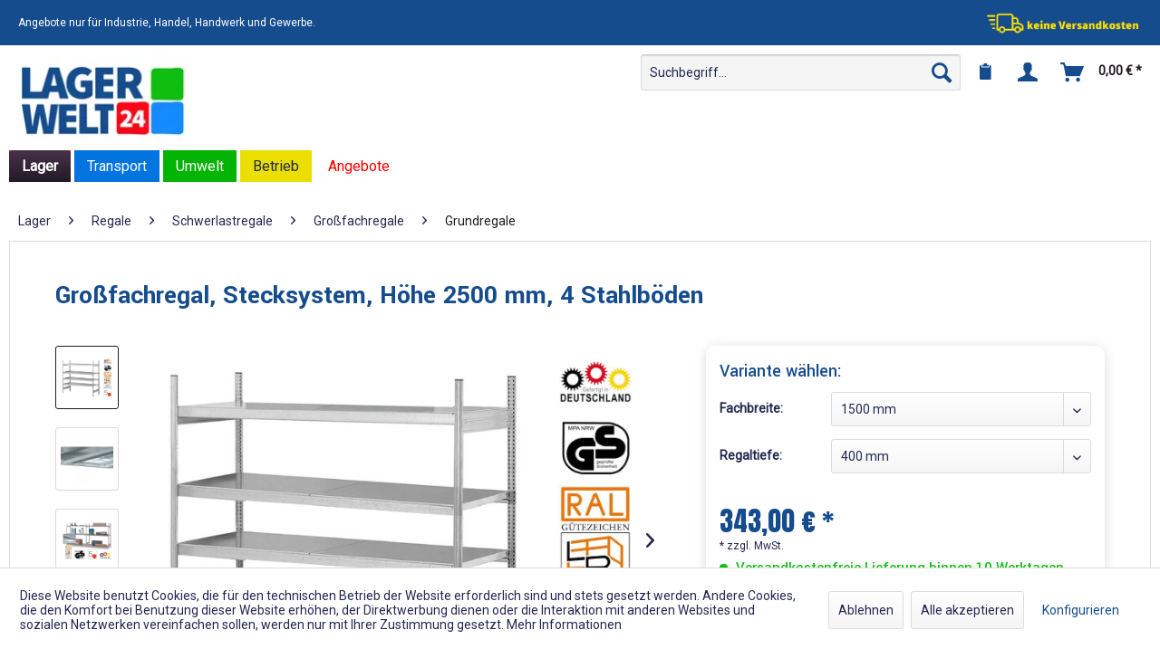

--- FILE ---
content_type: text/html; charset=UTF-8
request_url: https://lagerwelt24.de/lager/regale/schwerlastregale/grossfachregale/grundregale/1536/grossfachregal-stecksystem-hoehe-2500-mm-4-stahlboeden
body_size: 16424
content:
<!DOCTYPE html> <html class="no-js" lang="de" itemscope="itemscope" itemtype="https://schema.org/WebPage"> <head> <meta charset="utf-8"> <meta name="author" content="" /> <meta name="robots" content="index,follow" /> <meta name="revisit-after" content="15 days" /> <meta name="keywords" content="Steckregal,Stecksystem,cordes, horges, manorga, dancop, meta, palettenregal, grundregal, anbauregal, Steckregal, lagerwelt24, deutschland, lager, Metallregal, betrieb, lagercontainer, lagerbühnen, lagerhallen, großfachregal, orion plus, stahlboden" /> <meta name="description" content="Flexibles Lagerregal für den industriellen Bereich, Höhe 2500 mm, 4 Fachebenen mit Stahlboden" /> <meta property="og:type" content="product" /> <meta property="og:site_name" content="Lagerwelt24" /> <meta property="og:url" content="https://lagerwelt24.de/lager/regale/schwerlastregale/grossfachregale/grundregale/1536/grossfachregal-stecksystem-hoehe-2500-mm-4-stahlboeden" /> <meta property="og:title" content="Großfachregal, Stecksystem, Höhe 2500 mm, 4 Stahlböden" /> <meta property="og:description" content="Das Großfachregal des bewährten Stecksystems Orion Plus eignet sich durch seine hohe Belastbarkeit zur Lagerung von schweren Maschinenteilen,…" /> <meta property="og:image" content="https://lagerwelt24.de/media/image/65/83/56/gfr-vorschau-grundregal-2.jpg" /> <meta property="product:brand" content="HORGES" /> <meta property="product:price" content="343,00" /> <meta property="product:product_link" content="https://lagerwelt24.de/lager/regale/schwerlastregale/grossfachregale/grundregale/1536/grossfachregal-stecksystem-hoehe-2500-mm-4-stahlboeden" /> <meta name="twitter:card" content="product" /> <meta name="twitter:site" content="Lagerwelt24" /> <meta name="twitter:title" content="Großfachregal, Stecksystem, Höhe 2500 mm, 4 Stahlböden" /> <meta name="twitter:description" content="Das Großfachregal des bewährten Stecksystems Orion Plus eignet sich durch seine hohe Belastbarkeit zur Lagerung von schweren Maschinenteilen,…" /> <meta name="twitter:image" content="https://lagerwelt24.de/media/image/65/83/56/gfr-vorschau-grundregal-2.jpg" /> <meta itemprop="copyrightHolder" content="Lagerwelt24" /> <meta itemprop="copyrightYear" content="2014" /> <meta itemprop="isFamilyFriendly" content="True" /> <meta itemprop="image" content="https://lagerwelt24.de/media/image/5f/46/f6/Logo_NeuzKO5pNQTEWbTV.png" /> <meta name="viewport" content="width=device-width, initial-scale=1.0"> <meta name="mobile-web-app-capable" content="yes"> <meta name="apple-mobile-web-app-title" content="Lagerwelt24"> <meta name="apple-mobile-web-app-capable" content="yes"> <meta name="apple-mobile-web-app-status-bar-style" content="default"> <link rel="apple-touch-icon-precomposed" href="https://lagerwelt24.de/media/image/d6/46/5b/Icon.png"> <link rel="shortcut icon" href="https://lagerwelt24.de/media/image/d6/46/5b/Icon.png"> <meta name="msapplication-navbutton-color" content="#231A24" /> <meta name="application-name" content="Lagerwelt24" /> <meta name="msapplication-starturl" content="https://lagerwelt24.de/" /> <meta name="msapplication-window" content="width=1024;height=768" /> <meta name="msapplication-TileImage" content="https://lagerwelt24.de/media/image/d6/46/5b/Icon.png"> <meta name="msapplication-TileColor" content="#231A24"> <meta name="theme-color" content="#231A24" /> <link rel="canonical" href="https://lagerwelt24.de/lager/regale/schwerlastregale/grossfachregale/grundregale/1536/grossfachregal-stecksystem-hoehe-2500-mm-4-stahlboeden" /> <title itemprop="name">Großfachregal, Stecksystem, Höhe 2500 mm, 4 Stahlböden | Lagerwelt24</title> <link href="/web/cache/1738682610_aea54e4de1b3aa89f55e16bea854f5df.css" media="all" rel="stylesheet" type="text/css" /> <link href="https://fonts.googleapis.com/css2?family=Roboto&display=swap" rel="stylesheet"> <link rel="preconnect" href="https://fonts.gstatic.com"> <link href="https://fonts.googleapis.com/css2?family=Anton&family=Yantramanav:wght@500;700&display=swap" rel="stylesheet"> <style type="text/css"> </style> <link rel="preload" href="/themes/Frontend/Responsive/frontend/_public/src/fonts/shopware.woff2" as="font" type="font/woff2" crossorigin /> <script>
window.basketData = {
hasData: false,
data:[]
};
</script> <script>
var gaProperty = 'UA-191719999-3';
// Disable tracking if the opt-out cookie exists.
var disableStr = 'ga-disable-' + gaProperty;
if (document.cookie.indexOf(disableStr + '=true') > -1) {
window[disableStr] = true;
}
// Opt-out function
function gaOptout() {
document.cookie = disableStr + '=true; expires=Thu, 31 Dec 2199 23:59:59 UTC; path=/';
window[disableStr] = true;
}
</script> <div data-googleAnalytics="true" data-googleConversionID="" data-googleConversionLabel="" data-googleConversionLanguage="" data-googleTrackingID="UA-191719999-3" data-googleAnonymizeIp="1" data-googleOptOutCookie="1" data-googleTrackingLibrary="ua" data-realAmount="" data-showCookieNote="1" data-cookieNoteMode="1" > </div> </head> <body class="is--ctl-detail is--act-index" > <div class="pricerequest_content_form pricerequest_hidden"> <form method="post" id="reqform_c" action="https://lagerwelt24.de/PriceRequest/requestcart" class="forms--container panel has--border is--rounded"> <div class="pricerequest_content"> <div class="panel--title is--underline">PREIS ANFRAGEN <span id="cartrequestformcloser" class="btn right"><i class="icon--cross"></i></span> </div> <div class="panel--body"> <input type="hidden" name="nimbits_priceonrequest_c_rca" id="nimbits_priceonrequest_c_rca" value="0"> <input type="hidden" value="{&quot;module&quot;:&quot;frontend&quot;,&quot;controller&quot;:&quot;detail&quot;,&quot;action&quot;:&quot;index&quot;,&quot;sArticle&quot;:&quot;1536&quot;,&quot;rewriteUrl&quot;:true,&quot;sCategory&quot;:232}" name="sourceurl"/> <input type="hidden" value="/widgets/PriceRequest/requestcart" name="nimbits_priceonrequest_requesturl"/> <input type="hidden" value='' name="nimbits_priceonrequest_articledetailsid_arr"/> <input type="hidden" value='' name="nimbits_priceonrequest_ordernumber_arr"/> <input type="hidden" value='' name="nimbits_priceonrequest_articlename_arr"/> <input type="hidden" value='' name="nimbits_priceonrequest_quantity_arr"/> <div class="forms--inner-form panel--body"> <div> <input type="text" value="" style="display:none" name="nimbits_priceonrequest_hp"/> </div> <input type="hidden" value="" name="nimbits_priceonrequest_salutation"/> <input type="hidden" value="" name="nimbits_priceonrequest_firstname"/> <input type="hidden" value="" name="nimbits_priceonrequest_surname"/> <input type="hidden" value="" name="nimbits_priceonrequest_company"/> <input type="hidden" value="" name="nimbits_priceonrequest_professional_branch"/> <input type="hidden" value="" name="nimbits_priceonrequest_ustid"/> <input type="hidden" value="" name="nimbits_priceonrequest_phone"/> <input type="hidden" value="" name="nimbits_priceonrequest_country"/> <input type="hidden" value="" name="nimbits_priceonrequest_zipcode"/> <input type="hidden" value="" name="nimbits_priceonrequest_city"/> <input type="hidden" value="" name="nimbits_priceonrequest_street"/> <input type="hidden" value="" name="nimbits_priceonrequest_housenumber"/> <div> <input type="email" class="normal is--required required" required="required" aria-required="true" value="" id="email_cart_por" placeholder="eMail-Adresse *" name="nimbits_priceonrequest_email"> </div> <input type="hidden" value="" name="nimbits_priceonrequest_flex"/> <div class="textarea"> <textarea
class="normal" id="kommentar_cart_por" placeholder="Kommentar" name="nimbits_priceonrequest_comment"></textarea> </div> <div> <input style="width: initial;" type="checkbox" class="normal" name="dscheckbox" id="dscheckbox_por_cart" value="1" required><label for="dscheckbox_por_cart" style="margin-left:3px;">Ich habe die <a href='' target='blank'>Datenschutzerklärung</a> gelesen, verstanden und stimme zu. * </label> <br> </div> <div> Mit * gekennzeichnete Felder sind Pflichtfelder. </div> <div class="buttons"> <button class="btn is--primary is--icon-right" type="submit" name="nimbits_priceonrequest_submit_cart" value="send" >Senden<i class="icon--arrow-right"></i></button> </div> </div> </div> </div> </form> </div> <div data-paypalUnifiedMetaDataContainer="true" data-paypalUnifiedRestoreOrderNumberUrl="https://lagerwelt24.de/widgets/PaypalUnifiedOrderNumber/restoreOrderNumber" class="is--hidden"> </div> <div class="page-wrap"> <noscript class="noscript-main"> <div class="alert is--warning"> <div class="alert--icon"> <i class="icon--element icon--warning"></i> </div> <div class="alert--content"> Um Lagerwelt24 in vollem Umfang nutzen zu k&ouml;nnen, empfehlen wir Ihnen Javascript in Ihrem Browser zu aktiveren. </div> </div> </noscript> <header class="header-main"> <div class="header-wrapper"> <div class="header-top"> <p> Angebote nur für Industrie, Handel, Handwerk und Gewerbe. </p> <a href="https://lagerwelt24.de/versand-und-zahlungsbedingungen"><img src="https://lagerwelt24.de/media/image/f7/90/de/Keine-LieferkostendPfHEXkAOgyCB.png" alt="Keine_Lieferkosten"></a> </div> </div> <div class="top-bar"> <div class="container block-group"> <nav class="top-bar--navigation block" role="menubar">   <div class="navigation--entry entry--service has--drop-down" role="menuitem" aria-haspopup="true" data-drop-down-menu="true"> <i class="icon--service"></i> Service/Hilfe <ul class="service--list is--rounded" role="menu"> <li class="service--entry" role="menuitem"> <a class="service--link" href="https://lagerwelt24.de/batteriehinweis" title="Batteriehinweis" > Batteriehinweis </a> </li> <li class="service--entry" role="menuitem"> <a class="service--link" href="javascript:openCookieConsentManager()" title="Cookie-Einstellungen" > Cookie-Einstellungen </a> </li> <li class="service--entry" role="menuitem"> <a class="service--link" href="https://lagerwelt24.de/ueber-uns" title="Über uns" > Über uns </a> </li> <li class="service--entry" role="menuitem"> <a class="service--link" href="https://lagerwelt24.de/kontaktformular" title="Kontakt" target="_self"> Kontakt </a> </li> <li class="service--entry" role="menuitem"> <a class="service--link" href="https://lagerwelt24.de/versand-und-zahlungsbedingungen" title="Versand und Zahlungsbedingungen" > Versand und Zahlungsbedingungen </a> </li> <li class="service--entry" role="menuitem"> <a class="service--link" href="https://lagerwelt24.de/datenschutzerklaerung" title="Datenschutzerklärung" > Datenschutzerklärung </a> </li> <li class="service--entry" role="menuitem"> <a class="service--link" href="https://lagerwelt24.de/agb" title="AGB" > AGB </a> </li> <li class="service--entry" role="menuitem"> <a class="service--link" href="https://lagerwelt24.de/impressum" title="Impressum" > Impressum </a> </li> </ul> </div> </nav> </div> </div> <div class="container header--navigation"> <div class="logo-main block-group" role="banner"> <div class="logo--shop block"> <a class="logo--link" href="https://lagerwelt24.de/" title="Lagerwelt24 - zur Startseite wechseln"> <picture> <source srcset="https://lagerwelt24.de/media/image/8c/a5/20/Logo_NeuzKO5pNQTEWbTV.webp" type="image/webp" media="(min-width: 78.75em)"> <source srcset="https://lagerwelt24.de/media/image/5f/46/f6/Logo_NeuzKO5pNQTEWbTV.png" media="(min-width: 78.75em)"> <source srcset="https://lagerwelt24.de/media/image/8c/a5/20/Logo_NeuzKO5pNQTEWbTV.webp" type="image/webp" media="(min-width: 64em)"> <source srcset="https://lagerwelt24.de/media/image/5f/46/f6/Logo_NeuzKO5pNQTEWbTV.png" media="(min-width: 64em)"> <source srcset="https://lagerwelt24.de/media/image/8c/a5/20/Logo_NeuzKO5pNQTEWbTV.webp" type="image/webp" media="(min-width: 48em)"> <source srcset="https://lagerwelt24.de/media/image/5f/46/f6/Logo_NeuzKO5pNQTEWbTV.png" media="(min-width: 48em)"> <source srcset="https://lagerwelt24.de/media/image/8c/a5/20/Logo_NeuzKO5pNQTEWbTV.webp" type="image/webp"> <img loading="lazy" srcset="https://lagerwelt24.de/media/image/5f/46/f6/Logo_NeuzKO5pNQTEWbTV.png" alt="Lagerwelt24 - zur Startseite wechseln" /> </picture> </a> </div> </div> <nav class="shop--navigation block-group"> <ul class="navigation--list block-group" role="menubar"> <li class="navigation--entry entry--menu-left" role="menuitem"> <a class="entry--link entry--trigger btn is--icon-left" href="#offcanvas--left" data-offcanvas="true" data-offCanvasSelector=".sidebar-main" aria-label="Menü"> <i class="icon--menu"></i> Menü </a> </li> <li class="navigation--entry entry--search" role="menuitem" data-search="true" aria-haspopup="true" data-minLength="3"> <a class="btn entry--link entry--trigger" href="#show-hide--search" title="Suche anzeigen / schließen" aria-label="Suche anzeigen / schließen"> <i class="icon--search"></i> <span class="search--display">Suchen</span> </a> <form action="/search" method="get" class="main-search--form"> <input type="search" name="sSearch" aria-label="Suchbegriff..." class="main-search--field" autocomplete="off" autocapitalize="off" placeholder="Suchbegriff..." maxlength="30" /> <button type="submit" class="main-search--button" aria-label="Suchen"> <i class="icon--search"></i> <span class="main-search--text">Suchen</span> </button> <div class="form--ajax-loader">&nbsp;</div> </form> <div class="main-search--results"></div> </li> 
    <li class="navigation--entry entry--notepad" role="menuitem">
        
        <a href="https://lagerwelt24.de/note" title="Merkzettel" aria-label="Merkzettel" class="btn">
            <i class="icon--heart"></i>
                    </a>
    </li>




    <li class="navigation--entry entry--account with-slt"
        role="menuitem"
        data-offcanvas="true"
        data-offCanvasSelector=".account--dropdown-navigation">
        
            <a href="https://lagerwelt24.de/account"
               title=""
               aria-label=""
               class="btn is--icon-left entry--link account--link">
                <i class="icon--account"></i>
                                    <span class="account--display">
                        
                    </span>
                            </a>
        

                    
                <div class="account--dropdown-navigation">

                    
                        <div class="navigation--smartphone">
                            <div class="entry--close-off-canvas">
                                <a href="#close-account-menu"
                                   class="account--close-off-canvas"
                                   title="Menü schließen"
                                   aria-label="Menü schließen">
                                    Menü schließen <i class="icon--arrow-right"></i>
                                </a>
                            </div>
                        </div>
                    

                    
                            <div class="account--menu is--rounded is--personalized">
        
                            
                
                                            <span class="navigation--headline">
                            Mein Konto
                        </span>
                                    

                
                <div class="account--menu-container">

                    
                        
                        <ul class="sidebar--navigation navigation--list is--level0 show--active-items">
                            
                                
                                
                                    
                                                                                    <li class="navigation--entry">
                                                <span class="navigation--signin">
                                                    <a href="https://lagerwelt24.de/account#hide-registration"
                                                       class="blocked--link btn is--primary navigation--signin-btn"
                                                       data-collapseTarget="#registration"
                                                       data-action="close">
                                                        Anmelden
                                                    </a>
                                                    <span class="navigation--register">
                                                        oder
                                                        <a href="https://lagerwelt24.de/account#show-registration"
                                                           class="blocked--link"
                                                           data-collapseTarget="#registration"
                                                           data-action="open">
                                                            registrieren
                                                        </a>
                                                    </span>
                                                </span>
                                            </li>
                                                                            

                                    
                                        <li class="navigation--entry">
                                            <a href="https://lagerwelt24.de/account" title="Übersicht" class="navigation--link">
                                                Übersicht
                                            </a>
                                        </li>
                                    
                                

                                
                                
                                    <li class="navigation--entry">
                                        <a href="https://lagerwelt24.de/account/profile" title="Persönliche Daten" class="navigation--link" rel="nofollow">
                                            Persönliche Daten
                                        </a>
                                    </li>
                                

                                
                                
                                                                            
                                            <li class="navigation--entry">
                                                <a href="https://lagerwelt24.de/address/index/sidebar/" title="Adressen" class="navigation--link" rel="nofollow">
                                                    Adressen
                                                </a>
                                            </li>
                                        
                                                                    

                                
                                
                                    <li class="navigation--entry">
                                        <a href="https://lagerwelt24.de/account/payment" title="Zahlungsarten" class="navigation--link" rel="nofollow">
                                            Zahlungsarten
                                        </a>
                                    </li>
                                

                                
                                
                                    <li class="navigation--entry">
                                        <a href="https://lagerwelt24.de/account/orders" title="Bestellungen" class="navigation--link" rel="nofollow">
                                            Bestellungen
                                        </a>
                                    </li>
                                

                                
                                
                                                                    

                                
                                
                                    <li class="navigation--entry">
                                        <a href="https://lagerwelt24.de/note" title="Merkzettel" class="navigation--link" rel="nofollow">
                                            Merkzettel
                                        </a>
                                    </li>
                                

                                
                                
                                                                    

                                
                                
                                                                    
                            
                        </ul>
                    
                </div>
                    
    </div>
                    
                </div>
            
            </li>




    <li class="navigation--entry entry--cart" role="menuitem">
        
        <a class="btn is--icon-left cart--link" href="https://lagerwelt24.de/checkout/cart" title="Warenkorb" aria-label="Warenkorb">
            <span class="cart--display">
                                    Warenkorb
                            </span>

            <span class="badge is--primary is--minimal cart--quantity is--hidden">0</span>

            <i class="icon--basket"></i>

            <span class="cart--amount">
                0,00&nbsp;&euro; *
            </span>
        </a>
        <div class="ajax-loader">&nbsp;</div>
    </li>



 </ul> </nav> <div class="container--ajax-cart" data-collapse-cart="true" data-displayMode="offcanvas" ></div> </div> </header> <nav class="navigation-main"> <div class="container" data-menu-scroller="true" data-listSelector=".navigation--list.container" data-viewPortSelector=".navigation--list-wrapper"> <div class="navigation--list-wrapper"> <ul class="navigation--list container" role="menubar" itemscope="itemscope" itemtype="https://schema.org/SiteNavigationElement"> <li class="navigation--entry is--active" role="menuitem"><a class="navigation--link is--active" href="https://lagerwelt24.de/lager/" title="Lager" aria-label="Lager" itemprop="url"><span itemprop="name">Lager</span></a></li><li class="navigation--entry" role="menuitem"><a class="navigation--link" href="https://lagerwelt24.de/transport/" title="Transport" aria-label="Transport" itemprop="url"><span itemprop="name">Transport</span></a></li><li class="navigation--entry" role="menuitem"><a class="navigation--link" href="https://lagerwelt24.de/umwelt/" title="Umwelt" aria-label="Umwelt" itemprop="url"><span itemprop="name">Umwelt</span></a></li><li class="navigation--entry" role="menuitem"><a class="navigation--link" href="https://lagerwelt24.de/betrieb/" title="Betrieb" aria-label="Betrieb" itemprop="url"><span itemprop="name">Betrieb</span></a></li><li class="navigation--entry" role="menuitem"><a class="navigation--link" href="https://lagerwelt24.de/angebote/" title="Angebote" aria-label="Angebote" itemprop="url"><span itemprop="name">Angebote</span></a></li> </ul> </div> <div class="advanced-menu" data-advanced-menu="true" data-hoverDelay="250"> <div class="menu--container"> <div class="button-container"> <span class="button--close"> <i class="icon--cross"></i> </span> </div> <div class="content--wrapper has--content has--teaser"> <ul class="menu--list menu--level-0 columns--3" style="width: 75%;"> <li class="menu--list-item item--level-0" style="width: 100%" > <a href="https://lagerwelt24.de/lager/regale/" class="menu--list-item-link" aria-label="Regale" title="Regale" >Regale</a> <a href="https://lagerwelt24.de/lager/regale/"><img src="https://lagerwelt24.de/media/image/41/7f/95/Regalw3OVSR0aZwZcq.jpg" loading="lazy"></a> </li> <li class="menu--list-item item--level-0" style="width: 100%" > <a href="https://lagerwelt24.de/lager/lagerbuehnen/" class="menu--list-item-link" aria-label="Lagerbühnen" title="Lagerbühnen" >Lagerbühnen</a> <a href="https://lagerwelt24.de/lager/lagerbuehnen/"><img src="https://lagerwelt24.de/media/image/7a/af/52/Lagerb-uhnekU735mv0T4p5N.jpg" loading="lazy"></a> </li> <li class="menu--list-item item--level-0" style="width: 100%" > <a href="https://lagerwelt24.de/lager/lagercontainer/" class="menu--list-item-link" aria-label="Lagercontainer" title="Lagercontainer" >Lagercontainer</a> <a href="https://lagerwelt24.de/lager/lagercontainer/"><img src="https://lagerwelt24.de/media/image/5e/bc/09/LagercontainerFnLLata6kOAAe.jpg" loading="lazy"></a> </li> </ul> </div> </div> <div class="menu--container"> <div class="button-container"> <span class="button--close"> <i class="icon--cross"></i> </span> </div> <div class="content--wrapper has--content"> <ul class="menu--list menu--level-0 columns--4" style="width: 100%;"> <li class="menu--list-item item--level-0" style="width: 100%" > <a href="https://lagerwelt24.de/transport/scherenhubwagen/" class="menu--list-item-link" aria-label="Scherenhubwagen" title="Scherenhubwagen" >Scherenhubwagen</a> <a href="https://lagerwelt24.de/transport/scherenhubwagen/"><img src="https://lagerwelt24.de/media/image/d4/51/47/Scherenhubwagen.jpg" loading="lazy"></a> </li> <li class="menu--list-item item--level-0" style="width: 100%" > <a href="https://lagerwelt24.de/transport/wiegehubwagen/" class="menu--list-item-link" aria-label="Wiegehubwagen" title="Wiegehubwagen" >Wiegehubwagen</a> <a href="https://lagerwelt24.de/transport/wiegehubwagen/"><img src="https://lagerwelt24.de/media/image/08/1d/81/Weigehubwagen.jpg" loading="lazy"></a> </li> <li class="menu--list-item item--level-0" style="width: 100%" > <a href="https://lagerwelt24.de/transport/elektro-hubwagen/" class="menu--list-item-link" aria-label="Elektro-Hubwagen" title="Elektro-Hubwagen" >Elektro-Hubwagen</a> <a href="https://lagerwelt24.de/transport/elektro-hubwagen/"><img src="https://lagerwelt24.de/media/image/84/g0/51/Elekrohubwagen.jpg" loading="lazy"></a> </li> <li class="menu--list-item item--level-0" style="width: 100%" > <a href="https://lagerwelt24.de/transport/hand-hubwagen/" class="menu--list-item-link" aria-label="Hand-Hubwagen" title="Hand-Hubwagen" >Hand-Hubwagen</a> <a href="https://lagerwelt24.de/transport/hand-hubwagen/"><img src="https://lagerwelt24.de/media/image/4d/6c/79/Handhubwagen.jpg" loading="lazy"></a> </li> <li class="menu--list-item item--level-0" style="width: 100%" > <a href="https://lagerwelt24.de/transport/stapler/" class="menu--list-item-link" aria-label="Stapler" title="Stapler" >Stapler</a> <a href="https://lagerwelt24.de/transport/stapler/"><img src="https://lagerwelt24.de/media/image/60/06/86/Stapler.jpg" loading="lazy"></a> </li> <li class="menu--list-item item--level-0" style="width: 100%" > <a href="https://lagerwelt24.de/transport/hubtische/" class="menu--list-item-link" aria-label="Hubtische" title="Hubtische" >Hubtische</a> <a href="https://lagerwelt24.de/transport/hubtische/"><img src="https://lagerwelt24.de/media/image/60/1a/07/Scherenhubwagen_Menubild.jpg" loading="lazy"></a> </li> <li class="menu--list-item item--level-0" style="width: 100%" > <a href="https://lagerwelt24.de/transport/wagen/" class="menu--list-item-link" aria-label="Wagen" title="Wagen" >Wagen</a> <a href="https://lagerwelt24.de/transport/wagen/"><img src="https://lagerwelt24.de/media/image/ed/b2/29/Wagen_Neu.jpg" loading="lazy"></a> </li> <li class="menu--list-item item--level-0" style="width: 100%" > <a href="https://lagerwelt24.de/transport/roller/" class="menu--list-item-link" aria-label="Roller" title="Roller" >Roller</a> <a href="https://lagerwelt24.de/transport/roller/"><img src="https://lagerwelt24.de/media/image/d5/b1/94/Wagen_Menu_1.jpg" loading="lazy"></a> </li> <li class="menu--list-item item--level-0" style="width: 100%" > <a href="https://lagerwelt24.de/transport/karren/" class="menu--list-item-link" aria-label="Karren" title="Karren" >Karren</a> <a href="https://lagerwelt24.de/transport/karren/"><img src="https://lagerwelt24.de/media/image/ea/ce/b4/Karren_Menu_1.jpg" loading="lazy"></a> </li> <li class="menu--list-item item--level-0" style="width: 100%" > <a href="https://lagerwelt24.de/transport/reifenhandling/" class="menu--list-item-link" aria-label="Reifenhandling" title="Reifenhandling" >Reifenhandling</a> <a href="https://lagerwelt24.de/transport/reifenhandling/"><img src="https://lagerwelt24.de/media/image/6e/ba/fc/Reifenhandling.jpg" loading="lazy"></a> </li> </ul> </div> </div> <div class="menu--container"> <div class="button-container"> <span class="button--close"> <i class="icon--cross"></i> </span> </div> <div class="content--wrapper has--content"> <ul class="menu--list menu--level-0 columns--4" style="width: 100%;"> <li class="menu--list-item item--level-0" style="width: 100%" > <a href="https://lagerwelt24.de/umwelt/auffangwannen/" class="menu--list-item-link" aria-label="Auffangwannen" title="Auffangwannen" >Auffangwannen</a> <a href="https://lagerwelt24.de/umwelt/auffangwannen/"><img src="https://lagerwelt24.de/media/image/91/54/5a/Auffangwannen-vorschau.jpg" loading="lazy"></a> </li> <li class="menu--list-item item--level-0" style="width: 100%" > <a href="https://lagerwelt24.de/umwelt/bodenschutz/" class="menu--list-item-link" aria-label="Bodenschutz" title="Bodenschutz" >Bodenschutz</a> <a href="https://lagerwelt24.de/umwelt/bodenschutz/"><img src="https://lagerwelt24.de/media/image/bd/b3/d0/Bodenschutzwanne.png" loading="lazy"></a> </li> <li class="menu--list-item item--level-0" style="width: 100%" > <a href="https://lagerwelt24.de/umwelt/containerwannen/" class="menu--list-item-link" aria-label="Containerwannen" title="Containerwannen" >Containerwannen</a> <a href="https://lagerwelt24.de/umwelt/containerwannen/"><img src="https://lagerwelt24.de/media/image/1f/9f/85/Containerwanne.jpg" loading="lazy"></a> </li> <li class="menu--list-item item--level-0" style="width: 100%" > <a href="https://lagerwelt24.de/umwelt/regalwannen/" class="menu--list-item-link" aria-label="Regalwannen" title="Regalwannen" >Regalwannen</a> <a href="https://lagerwelt24.de/umwelt/regalwannen/"><img src="https://lagerwelt24.de/media/image/ed/4a/21/Regalwanne.png" loading="lazy"></a> </li> <li class="menu--list-item item--level-0" style="width: 100%" > <a href="https://lagerwelt24.de/umwelt/einhaengewannen/" class="menu--list-item-link" aria-label="Einhängewannen" title="Einhängewannen" >Einhängewannen</a> <a href="https://lagerwelt24.de/umwelt/einhaengewannen/"><img src="https://lagerwelt24.de/media/image/55/85/43/EHW.jpg" loading="lazy"></a> </li> <li class="menu--list-item item--level-0" style="width: 100%" > <a href="https://lagerwelt24.de/umwelt/zubehoer/" class="menu--list-item-link" aria-label="Zubehör" title="Zubehör" >Zubehör</a> <a href="https://lagerwelt24.de/umwelt/zubehoer/"><img src="https://lagerwelt24.de/media/image/8c/61/fb/FassauflageuoaByCKZr32wV.png" loading="lazy"></a> </li> </ul> </div> </div> <div class="menu--container"> <div class="button-container"> <span class="button--close"> <i class="icon--cross"></i> </span> </div> <div class="content--wrapper has--content"> <ul class="menu--list menu--level-0 columns--4" style="width: 100%;"> <li class="menu--list-item item--level-0" style="width: 100%" > <a href="https://lagerwelt24.de/betrieb/industriespiegel/" class="menu--list-item-link" aria-label="Industriespiegel" title="Industriespiegel" >Industriespiegel</a> <a href="https://lagerwelt24.de/betrieb/industriespiegel/"><img src="https://lagerwelt24.de/media/image/b8/bf/c4/inox_hf_v2_dva.jpg" loading="lazy"></a> </li> <li class="menu--list-item item--level-0" style="width: 100%" > <a href="https://lagerwelt24.de/betrieb/aufenthaltsraum/" class="menu--list-item-link" aria-label="Aufenthaltsraum" title="Aufenthaltsraum" >Aufenthaltsraum</a> <a href="https://lagerwelt24.de/betrieb/aufenthaltsraum/"><img src="https://lagerwelt24.de/media/image/ba/4c/d6/SpindhJwNjawVroC1Q.png" loading="lazy"></a> </li> <li class="menu--list-item item--level-0" style="width: 100%" > <a href="https://lagerwelt24.de/betrieb/arbeitsplatz/" class="menu--list-item-link" aria-label="Arbeitsplatz" title="Arbeitsplatz" >Arbeitsplatz</a> <a href="https://lagerwelt24.de/betrieb/arbeitsplatz/"><img src="https://lagerwelt24.de/media/image/be/91/ae/WerkzeugschrankMWKGlAIxmnPkE.png" loading="lazy"></a> </li> <li class="menu--list-item item--level-0" style="width: 100%" > <a href="https://lagerwelt24.de/betrieb/schraenke/" class="menu--list-item-link" aria-label="Schränke" title="Schränke" >Schränke</a> <a href="https://lagerwelt24.de/betrieb/schraenke/"><img src="https://lagerwelt24.de/media/image/0b/c1/86/Aktenschrank9FKmZbWXG1Z9U.png" loading="lazy"></a> </li> <li class="menu--list-item item--level-0" style="width: 100%" > <a href="https://lagerwelt24.de/betrieb/anfahrschutz/" class="menu--list-item-link" aria-label="Anfahrschutz" title="Anfahrschutz" >Anfahrschutz</a> <a href="https://lagerwelt24.de/betrieb/anfahrschutz/"><img src="https://lagerwelt24.de/media/image/e9/c6/58/Gruppe50-xx-201701-1-web.jpg" loading="lazy"></a> </li> </ul> </div> </div> <div class="menu--container"> <div class="button-container"> <span class="button--close"> <i class="icon--cross"></i> </span> </div> </div> </div> </div> </nav> <section class="content-main container block-group"> <nav class="content--breadcrumb block"> <ul class="breadcrumb--list" role="menu" itemscope itemtype="https://schema.org/BreadcrumbList"> <li role="menuitem" class="breadcrumb--entry" itemprop="itemListElement" itemscope itemtype="https://schema.org/ListItem"> <a class="breadcrumb--link" href="https://lagerwelt24.de/lager/" title="Lager" itemprop="item"> <link itemprop="url" href="https://lagerwelt24.de/lager/" /> <span class="breadcrumb--title" itemprop="name">Lager</span> </a> <meta itemprop="position" content="0" /> </li> <li role="none" class="breadcrumb--separator"> <i class="icon--arrow-right"></i> </li> <li role="menuitem" class="breadcrumb--entry" itemprop="itemListElement" itemscope itemtype="https://schema.org/ListItem"> <a class="breadcrumb--link" href="https://lagerwelt24.de/lager/regale/" title="Regale" itemprop="item"> <link itemprop="url" href="https://lagerwelt24.de/lager/regale/" /> <span class="breadcrumb--title" itemprop="name">Regale</span> </a> <meta itemprop="position" content="1" /> </li> <li role="none" class="breadcrumb--separator"> <i class="icon--arrow-right"></i> </li> <li role="menuitem" class="breadcrumb--entry" itemprop="itemListElement" itemscope itemtype="https://schema.org/ListItem"> <a class="breadcrumb--link" href="https://lagerwelt24.de/lager/regale/schwerlastregale/" title="Schwerlastregale" itemprop="item"> <link itemprop="url" href="https://lagerwelt24.de/lager/regale/schwerlastregale/" /> <span class="breadcrumb--title" itemprop="name">Schwerlastregale</span> </a> <meta itemprop="position" content="2" /> </li> <li role="none" class="breadcrumb--separator"> <i class="icon--arrow-right"></i> </li> <li role="menuitem" class="breadcrumb--entry" itemprop="itemListElement" itemscope itemtype="https://schema.org/ListItem"> <a class="breadcrumb--link" href="https://lagerwelt24.de/lager/regale/schwerlastregale/grossfachregale/" title="Großfachregale" itemprop="item"> <link itemprop="url" href="https://lagerwelt24.de/lager/regale/schwerlastregale/grossfachregale/" /> <span class="breadcrumb--title" itemprop="name">Großfachregale</span> </a> <meta itemprop="position" content="3" /> </li> <li role="none" class="breadcrumb--separator"> <i class="icon--arrow-right"></i> </li> <li role="menuitem" class="breadcrumb--entry is--active" itemprop="itemListElement" itemscope itemtype="https://schema.org/ListItem"> <a class="breadcrumb--link" href="https://lagerwelt24.de/lager/regale/schwerlastregale/grossfachregale/grundregale/" title="Grundregale" itemprop="item"> <link itemprop="url" href="https://lagerwelt24.de/lager/regale/schwerlastregale/grossfachregale/grundregale/" /> <span class="breadcrumb--title" itemprop="name">Grundregale</span> </a> <meta itemprop="position" content="4" /> </li> </ul> </nav> <div class="content-main--inner"> <div id='cookie-consent' class='off-canvas is--left block-transition' data-cookie-consent-manager='true' data-cookieTimeout='60'> <div class='cookie-consent--header cookie-consent--close'> Cookie-Einstellungen <i class="icon--arrow-right"></i> </div> <div class='cookie-consent--description'> Diese Website benutzt Cookies, die für den technischen Betrieb der Website erforderlich sind und stets gesetzt werden. Andere Cookies, die den Komfort bei Benutzung dieser Website erhöhen, der Direktwerbung dienen oder die Interaktion mit anderen Websites und sozialen Netzwerken vereinfachen sollen, werden nur mit Ihrer Zustimmung gesetzt. </div> <div class='cookie-consent--configuration'> <div class='cookie-consent--configuration-header'> <div class='cookie-consent--configuration-header-text'>Konfiguration</div> </div> <div class='cookie-consent--configuration-main'> <div class='cookie-consent--group'> <input type="hidden" class="cookie-consent--group-name" value="technical" /> <label class="cookie-consent--group-state cookie-consent--state-input cookie-consent--required"> <input type="checkbox" name="technical-state" class="cookie-consent--group-state-input" disabled="disabled" checked="checked"/> <span class="cookie-consent--state-input-element"></span> </label> <div class='cookie-consent--group-title' data-collapse-panel='true' data-contentSiblingSelector=".cookie-consent--group-container"> <div class="cookie-consent--group-title-label cookie-consent--state-label"> Technisch erforderlich </div> <span class="cookie-consent--group-arrow is-icon--right"> <i class="icon--arrow-right"></i> </span> </div> <div class='cookie-consent--group-container'> <div class='cookie-consent--group-description'> Diese Cookies sind für die Grundfunktionen des Shops notwendig. </div> <div class='cookie-consent--cookies-container'> <div class='cookie-consent--cookie'> <input type="hidden" class="cookie-consent--cookie-name" value="cookieDeclined" /> <label class="cookie-consent--cookie-state cookie-consent--state-input cookie-consent--required"> <input type="checkbox" name="cookieDeclined-state" class="cookie-consent--cookie-state-input" disabled="disabled" checked="checked" /> <span class="cookie-consent--state-input-element"></span> </label> <div class='cookie--label cookie-consent--state-label'> "Alle Cookies ablehnen" Cookie </div> </div> <div class='cookie-consent--cookie'> <input type="hidden" class="cookie-consent--cookie-name" value="allowCookie" /> <label class="cookie-consent--cookie-state cookie-consent--state-input cookie-consent--required"> <input type="checkbox" name="allowCookie-state" class="cookie-consent--cookie-state-input" disabled="disabled" checked="checked" /> <span class="cookie-consent--state-input-element"></span> </label> <div class='cookie--label cookie-consent--state-label'> "Alle Cookies annehmen" Cookie </div> </div> <div class='cookie-consent--cookie'> <input type="hidden" class="cookie-consent--cookie-name" value="shop" /> <label class="cookie-consent--cookie-state cookie-consent--state-input cookie-consent--required"> <input type="checkbox" name="shop-state" class="cookie-consent--cookie-state-input" disabled="disabled" checked="checked" /> <span class="cookie-consent--state-input-element"></span> </label> <div class='cookie--label cookie-consent--state-label'> Ausgewählter Shop </div> </div> <div class='cookie-consent--cookie'> <input type="hidden" class="cookie-consent--cookie-name" value="csrf_token" /> <label class="cookie-consent--cookie-state cookie-consent--state-input cookie-consent--required"> <input type="checkbox" name="csrf_token-state" class="cookie-consent--cookie-state-input" disabled="disabled" checked="checked" /> <span class="cookie-consent--state-input-element"></span> </label> <div class='cookie--label cookie-consent--state-label'> CSRF-Token </div> </div> <div class='cookie-consent--cookie'> <input type="hidden" class="cookie-consent--cookie-name" value="cookiePreferences" /> <label class="cookie-consent--cookie-state cookie-consent--state-input cookie-consent--required"> <input type="checkbox" name="cookiePreferences-state" class="cookie-consent--cookie-state-input" disabled="disabled" checked="checked" /> <span class="cookie-consent--state-input-element"></span> </label> <div class='cookie--label cookie-consent--state-label'> Cookie-Einstellungen </div> </div> <div class='cookie-consent--cookie'> <input type="hidden" class="cookie-consent--cookie-name" value="x-cache-context-hash" /> <label class="cookie-consent--cookie-state cookie-consent--state-input cookie-consent--required"> <input type="checkbox" name="x-cache-context-hash-state" class="cookie-consent--cookie-state-input" disabled="disabled" checked="checked" /> <span class="cookie-consent--state-input-element"></span> </label> <div class='cookie--label cookie-consent--state-label'> Individuelle Preise </div> </div> <div class='cookie-consent--cookie'> <input type="hidden" class="cookie-consent--cookie-name" value="slt" /> <label class="cookie-consent--cookie-state cookie-consent--state-input cookie-consent--required"> <input type="checkbox" name="slt-state" class="cookie-consent--cookie-state-input" disabled="disabled" checked="checked" /> <span class="cookie-consent--state-input-element"></span> </label> <div class='cookie--label cookie-consent--state-label'> Kunden-Wiedererkennung </div> </div> <div class='cookie-consent--cookie'> <input type="hidden" class="cookie-consent--cookie-name" value="nocache" /> <label class="cookie-consent--cookie-state cookie-consent--state-input cookie-consent--required"> <input type="checkbox" name="nocache-state" class="cookie-consent--cookie-state-input" disabled="disabled" checked="checked" /> <span class="cookie-consent--state-input-element"></span> </label> <div class='cookie--label cookie-consent--state-label'> Kundenspezifisches Caching </div> </div> <div class='cookie-consent--cookie'> <input type="hidden" class="cookie-consent--cookie-name" value="paypal-cookies" /> <label class="cookie-consent--cookie-state cookie-consent--state-input cookie-consent--required"> <input type="checkbox" name="paypal-cookies-state" class="cookie-consent--cookie-state-input" disabled="disabled" checked="checked" /> <span class="cookie-consent--state-input-element"></span> </label> <div class='cookie--label cookie-consent--state-label'> PayPal-Zahlungen </div> </div> <div class='cookie-consent--cookie'> <input type="hidden" class="cookie-consent--cookie-name" value="session" /> <label class="cookie-consent--cookie-state cookie-consent--state-input cookie-consent--required"> <input type="checkbox" name="session-state" class="cookie-consent--cookie-state-input" disabled="disabled" checked="checked" /> <span class="cookie-consent--state-input-element"></span> </label> <div class='cookie--label cookie-consent--state-label'> Session </div> </div> <div class='cookie-consent--cookie'> <input type="hidden" class="cookie-consent--cookie-name" value="currency" /> <label class="cookie-consent--cookie-state cookie-consent--state-input cookie-consent--required"> <input type="checkbox" name="currency-state" class="cookie-consent--cookie-state-input" disabled="disabled" checked="checked" /> <span class="cookie-consent--state-input-element"></span> </label> <div class='cookie--label cookie-consent--state-label'> Währungswechsel </div> </div> </div> </div> </div> <div class='cookie-consent--group'> <input type="hidden" class="cookie-consent--group-name" value="comfort" /> <label class="cookie-consent--group-state cookie-consent--state-input"> <input type="checkbox" name="comfort-state" class="cookie-consent--group-state-input"/> <span class="cookie-consent--state-input-element"></span> </label> <div class='cookie-consent--group-title' data-collapse-panel='true' data-contentSiblingSelector=".cookie-consent--group-container"> <div class="cookie-consent--group-title-label cookie-consent--state-label"> Komfortfunktionen </div> <span class="cookie-consent--group-arrow is-icon--right"> <i class="icon--arrow-right"></i> </span> </div> <div class='cookie-consent--group-container'> <div class='cookie-consent--group-description'> Diese Cookies werden genutzt um das Einkaufserlebnis noch ansprechender zu gestalten, beispielsweise für die Wiedererkennung des Besuchers. </div> <div class='cookie-consent--cookies-container'> <div class='cookie-consent--cookie'> <input type="hidden" class="cookie-consent--cookie-name" value="sUniqueID" /> <label class="cookie-consent--cookie-state cookie-consent--state-input"> <input type="checkbox" name="sUniqueID-state" class="cookie-consent--cookie-state-input" /> <span class="cookie-consent--state-input-element"></span> </label> <div class='cookie--label cookie-consent--state-label'> Merkzettel </div> </div> </div> </div> </div> <div class='cookie-consent--group'> <input type="hidden" class="cookie-consent--group-name" value="statistics" /> <label class="cookie-consent--group-state cookie-consent--state-input"> <input type="checkbox" name="statistics-state" class="cookie-consent--group-state-input"/> <span class="cookie-consent--state-input-element"></span> </label> <div class='cookie-consent--group-title' data-collapse-panel='true' data-contentSiblingSelector=".cookie-consent--group-container"> <div class="cookie-consent--group-title-label cookie-consent--state-label"> Statistik & Tracking </div> <span class="cookie-consent--group-arrow is-icon--right"> <i class="icon--arrow-right"></i> </span> </div> <div class='cookie-consent--group-container'> <div class='cookie-consent--cookies-container'> <div class='cookie-consent--cookie'> <input type="hidden" class="cookie-consent--cookie-name" value="x-ua-device" /> <label class="cookie-consent--cookie-state cookie-consent--state-input"> <input type="checkbox" name="x-ua-device-state" class="cookie-consent--cookie-state-input" /> <span class="cookie-consent--state-input-element"></span> </label> <div class='cookie--label cookie-consent--state-label'> Endgeräteerkennung </div> </div> <div class='cookie-consent--cookie'> <input type="hidden" class="cookie-consent--cookie-name" value="_ga" /> <label class="cookie-consent--cookie-state cookie-consent--state-input"> <input type="checkbox" name="_ga-state" class="cookie-consent--cookie-state-input" /> <span class="cookie-consent--state-input-element"></span> </label> <div class='cookie--label cookie-consent--state-label'> Google Analytics </div> </div> <div class='cookie-consent--cookie'> <input type="hidden" class="cookie-consent--cookie-name" value="partner" /> <label class="cookie-consent--cookie-state cookie-consent--state-input"> <input type="checkbox" name="partner-state" class="cookie-consent--cookie-state-input" /> <span class="cookie-consent--state-input-element"></span> </label> <div class='cookie--label cookie-consent--state-label'> Partnerprogramm </div> </div> </div> </div> </div> </div> </div> <div class="cookie-consent--save"> <input class="cookie-consent--save-button btn is--primary" type="button" value="Einstellungen speichern" /> </div> </div> <aside class="sidebar-main off-canvas"> <div class="navigation--smartphone"> <ul class="navigation--list "> <li class="navigation--entry entry--close-off-canvas"> <a href="#close-categories-menu" title="Menü schließen" class="navigation--link"> Menü schließen <i class="icon--arrow-right"></i> </a> </li> </ul> <div class="mobile--switches">   </div> </div> <div class="sidebar--categories-wrapper" data-subcategory-nav="true" data-mainCategoryId="3" data-categoryId="232" data-fetchUrl="/widgets/listing/getCategory/categoryId/232"> <div class="categories--headline navigation--headline"> Kategorien </div> <div class="sidebar--categories-navigation"> <ul class="sidebar--navigation categories--navigation navigation--list is--drop-down is--level0 is--rounded" role="menu"> <li class="navigation--entry is--active has--sub-categories has--sub-children" role="menuitem"> <a class="navigation--link is--active has--sub-categories link--go-forward" href="https://lagerwelt24.de/lager/" data-categoryId="41" data-fetchUrl="/widgets/listing/getCategory/categoryId/41" title="Lager" > Lager <span class="is--icon-right"> <i class="icon--arrow-right"></i> </span> </a> <ul class="sidebar--navigation categories--navigation navigation--list is--level1 is--rounded" role="menu"> <li class="navigation--entry is--active has--sub-categories has--sub-children" role="menuitem"> <a class="navigation--link is--active has--sub-categories link--go-forward" href="https://lagerwelt24.de/lager/regale/" data-categoryId="162" data-fetchUrl="/widgets/listing/getCategory/categoryId/162" title="Regale" > Regale <span class="is--icon-right"> <i class="icon--arrow-right"></i> </span> </a> <ul class="sidebar--navigation categories--navigation navigation--list is--level2 navigation--level-high is--rounded" role="menu"> <li class="navigation--entry has--sub-children" role="menuitem"> <a class="navigation--link link--go-forward" href="https://lagerwelt24.de/lager/regale/palettenregale/" data-categoryId="43" data-fetchUrl="/widgets/listing/getCategory/categoryId/43" title="Palettenregale" > Palettenregale <span class="is--icon-right"> <i class="icon--arrow-right"></i> </span> </a> </li> <li class="navigation--entry is--active has--sub-categories has--sub-children" role="menuitem"> <a class="navigation--link is--active has--sub-categories link--go-forward" href="https://lagerwelt24.de/lager/regale/schwerlastregale/" data-categoryId="45" data-fetchUrl="/widgets/listing/getCategory/categoryId/45" title="Schwerlastregale" > Schwerlastregale <span class="is--icon-right"> <i class="icon--arrow-right"></i> </span> </a> <ul class="sidebar--navigation categories--navigation navigation--list is--level3 navigation--level-high is--rounded" role="menu"> <li class="navigation--entry has--sub-children" role="menuitem"> <a class="navigation--link link--go-forward" href="https://lagerwelt24.de/lager/regale/schwerlastregale/weitspannregale/" data-categoryId="168" data-fetchUrl="/widgets/listing/getCategory/categoryId/168" title="Weitspannregale" > Weitspannregale <span class="is--icon-right"> <i class="icon--arrow-right"></i> </span> </a> </li> <li class="navigation--entry is--active has--sub-categories has--sub-children" role="menuitem"> <a class="navigation--link is--active has--sub-categories link--go-forward" href="https://lagerwelt24.de/lager/regale/schwerlastregale/grossfachregale/" data-categoryId="169" data-fetchUrl="/widgets/listing/getCategory/categoryId/169" title="Großfachregale" > Großfachregale <span class="is--icon-right"> <i class="icon--arrow-right"></i> </span> </a> <ul class="sidebar--navigation categories--navigation navigation--list is--level4 navigation--level-high is--rounded" role="menu"> <li class="navigation--entry is--active" role="menuitem"> <a class="navigation--link is--active" href="https://lagerwelt24.de/lager/regale/schwerlastregale/grossfachregale/grundregale/" data-categoryId="232" data-fetchUrl="/widgets/listing/getCategory/categoryId/232" title="Grundregale" > Grundregale </a> </li> <li class="navigation--entry" role="menuitem"> <a class="navigation--link" href="https://lagerwelt24.de/lager/regale/schwerlastregale/grossfachregale/anbauregale/" data-categoryId="231" data-fetchUrl="/widgets/listing/getCategory/categoryId/231" title="Anbauregale" > Anbauregale </a> </li> <li class="navigation--entry" role="menuitem"> <a class="navigation--link" href="https://lagerwelt24.de/lager/regale/schwerlastregale/grossfachregale/komplettangebote/" data-categoryId="233" data-fetchUrl="/widgets/listing/getCategory/categoryId/233" title="Komplettangebote" > Komplettangebote </a> </li> <li class="navigation--entry" role="menuitem"> <a class="navigation--link" href="https://lagerwelt24.de/lager/regale/schwerlastregale/grossfachregale/zubehoer/" data-categoryId="271" data-fetchUrl="/widgets/listing/getCategory/categoryId/271" title="Zubehör" > Zubehör </a> </li> </ul> </li> </ul> </li> <li class="navigation--entry has--sub-children" role="menuitem"> <a class="navigation--link link--go-forward" href="https://lagerwelt24.de/lager/regale/fachbodenregale/" data-categoryId="65" data-fetchUrl="/widgets/listing/getCategory/categoryId/65" title="Fachbodenregale" > Fachbodenregale <span class="is--icon-right"> <i class="icon--arrow-right"></i> </span> </a> </li> <li class="navigation--entry has--sub-children" role="menuitem"> <a class="navigation--link link--go-forward" href="https://lagerwelt24.de/lager/regale/kragarmregale/" data-categoryId="44" data-fetchUrl="/widgets/listing/getCategory/categoryId/44" title="Kragarmregale" > Kragarmregale <span class="is--icon-right"> <i class="icon--arrow-right"></i> </span> </a> </li> <li class="navigation--entry has--sub-children" role="menuitem"> <a class="navigation--link link--go-forward" href="https://lagerwelt24.de/lager/regale/aktenregale/" data-categoryId="52" data-fetchUrl="/widgets/listing/getCategory/categoryId/52" title="Aktenregale" > Aktenregale <span class="is--icon-right"> <i class="icon--arrow-right"></i> </span> </a> </li> <li class="navigation--entry has--sub-children" role="menuitem"> <a class="navigation--link link--go-forward" href="https://lagerwelt24.de/lager/regale/reifen-felgenregale/" data-categoryId="63" data-fetchUrl="/widgets/listing/getCategory/categoryId/63" title="Reifen-/Felgenregale" > Reifen-/Felgenregale <span class="is--icon-right"> <i class="icon--arrow-right"></i> </span> </a> </li> <li class="navigation--entry has--sub-children" role="menuitem"> <a class="navigation--link link--go-forward" href="https://lagerwelt24.de/lager/regale/va-regale/" data-categoryId="54" data-fetchUrl="/widgets/listing/getCategory/categoryId/54" title="VA-Regale" > VA-Regale <span class="is--icon-right"> <i class="icon--arrow-right"></i> </span> </a> </li> <li class="navigation--entry has--sub-children" role="menuitem"> <a class="navigation--link link--go-forward" href="https://lagerwelt24.de/lager/regale/antistatische-regale/" data-categoryId="66" data-fetchUrl="/widgets/listing/getCategory/categoryId/66" title="Antistatische Regale" > Antistatische Regale <span class="is--icon-right"> <i class="icon--arrow-right"></i> </span> </a> </li> <li class="navigation--entry has--sub-children" role="menuitem"> <a class="navigation--link link--go-forward" href="https://lagerwelt24.de/lager/regale/wannenbodenregale/" data-categoryId="62" data-fetchUrl="/widgets/listing/getCategory/categoryId/62" title="Wannenbodenregale" > Wannenbodenregale <span class="is--icon-right"> <i class="icon--arrow-right"></i> </span> </a> </li> <li class="navigation--entry has--sub-children" role="menuitem"> <a class="navigation--link link--go-forward" href="https://lagerwelt24.de/lager/regale/schraegbodenregale/" data-categoryId="57" data-fetchUrl="/widgets/listing/getCategory/categoryId/57" title="Schrägbodenregale" > Schrägbodenregale <span class="is--icon-right"> <i class="icon--arrow-right"></i> </span> </a> </li> <li class="navigation--entry has--sub-children" role="menuitem"> <a class="navigation--link link--go-forward" href="https://lagerwelt24.de/lager/regale/durchlaufregale/" data-categoryId="58" data-fetchUrl="/widgets/listing/getCategory/categoryId/58" title="Durchlaufregale" > Durchlaufregale <span class="is--icon-right"> <i class="icon--arrow-right"></i> </span> </a> </li> <li class="navigation--entry has--sub-children" role="menuitem"> <a class="navigation--link link--go-forward" href="https://lagerwelt24.de/lager/regale/bereitstellregale/" data-categoryId="59" data-fetchUrl="/widgets/listing/getCategory/categoryId/59" title="Bereitstellregale" > Bereitstellregale <span class="is--icon-right"> <i class="icon--arrow-right"></i> </span> </a> </li> <li class="navigation--entry has--sub-children" role="menuitem"> <a class="navigation--link link--go-forward" href="https://lagerwelt24.de/lager/regale/faecherregale/" data-categoryId="236" data-fetchUrl="/widgets/listing/getCategory/categoryId/236" title="Fächerregale" > Fächerregale <span class="is--icon-right"> <i class="icon--arrow-right"></i> </span> </a> </li> <li class="navigation--entry has--sub-children" role="menuitem"> <a class="navigation--link link--go-forward" href="https://lagerwelt24.de/lager/regale/schuettgutregale/" data-categoryId="60" data-fetchUrl="/widgets/listing/getCategory/categoryId/60" title="Schüttgutregale" > Schüttgutregale <span class="is--icon-right"> <i class="icon--arrow-right"></i> </span> </a> </li> <li class="navigation--entry has--sub-children" role="menuitem"> <a class="navigation--link link--go-forward" href="https://lagerwelt24.de/lager/regale/eckregale/" data-categoryId="64" data-fetchUrl="/widgets/listing/getCategory/categoryId/64" title="Eckregale" > Eckregale <span class="is--icon-right"> <i class="icon--arrow-right"></i> </span> </a> </li> <li class="navigation--entry has--sub-children" role="menuitem"> <a class="navigation--link link--go-forward" href="https://lagerwelt24.de/lager/regale/vertikalregale/" data-categoryId="67" data-fetchUrl="/widgets/listing/getCategory/categoryId/67" title="Vertikalregale" > Vertikalregale <span class="is--icon-right"> <i class="icon--arrow-right"></i> </span> </a> </li> </ul> </li> <li class="navigation--entry" role="menuitem"> <a class="navigation--link" href="https://lagerwelt24.de/lager/lagerbuehnen/" data-categoryId="160" data-fetchUrl="/widgets/listing/getCategory/categoryId/160" title="Lagerbühnen" > Lagerbühnen </a> </li> <li class="navigation--entry has--sub-children" role="menuitem"> <a class="navigation--link link--go-forward" href="https://lagerwelt24.de/lager/lagercontainer/" data-categoryId="161" data-fetchUrl="/widgets/listing/getCategory/categoryId/161" title="Lagercontainer" > Lagercontainer <span class="is--icon-right"> <i class="icon--arrow-right"></i> </span> </a> </li> </ul> </li> <li class="navigation--entry has--sub-children" role="menuitem"> <a class="navigation--link link--go-forward" href="https://lagerwelt24.de/transport/" data-categoryId="42" data-fetchUrl="/widgets/listing/getCategory/categoryId/42" title="Transport" > Transport <span class="is--icon-right"> <i class="icon--arrow-right"></i> </span> </a> </li> <li class="navigation--entry has--sub-children" role="menuitem"> <a class="navigation--link link--go-forward" href="https://lagerwelt24.de/umwelt/" data-categoryId="38" data-fetchUrl="/widgets/listing/getCategory/categoryId/38" title="Umwelt" > Umwelt <span class="is--icon-right"> <i class="icon--arrow-right"></i> </span> </a> </li> <li class="navigation--entry has--sub-children" role="menuitem"> <a class="navigation--link link--go-forward" href="https://lagerwelt24.de/betrieb/" data-categoryId="37" data-fetchUrl="/widgets/listing/getCategory/categoryId/37" title="Betrieb" > Betrieb <span class="is--icon-right"> <i class="icon--arrow-right"></i> </span> </a> </li> <li class="navigation--entry" role="menuitem"> <a class="navigation--link" href="https://lagerwelt24.de/angebote/" data-categoryId="159" data-fetchUrl="/widgets/listing/getCategory/categoryId/159" title="Angebote" > Angebote </a> </li> </ul> </div> <div class="shop-sites--container is--rounded"> <div class="shop-sites--headline navigation--headline"> Informationen </div> <ul class="shop-sites--navigation sidebar--navigation navigation--list is--drop-down is--level0" role="menu"> <li class="navigation--entry" role="menuitem"> <a class="navigation--link" href="https://lagerwelt24.de/batteriehinweis" title="Batteriehinweis" data-categoryId="62" data-fetchUrl="/widgets/listing/getCustomPage/pageId/62" > Batteriehinweis </a> </li> <li class="navigation--entry" role="menuitem"> <a class="navigation--link" href="javascript:openCookieConsentManager()" title="Cookie-Einstellungen" data-categoryId="63" data-fetchUrl="/widgets/listing/getCustomPage/pageId/63" > Cookie-Einstellungen </a> </li> <li class="navigation--entry" role="menuitem"> <a class="navigation--link" href="https://lagerwelt24.de/ueber-uns" title="Über uns" data-categoryId="9" data-fetchUrl="/widgets/listing/getCustomPage/pageId/9" > Über uns </a> </li> <li class="navigation--entry" role="menuitem"> <a class="navigation--link" href="https://lagerwelt24.de/kontaktformular" title="Kontakt" data-categoryId="1" data-fetchUrl="/widgets/listing/getCustomPage/pageId/1" target="_self"> Kontakt </a> </li> <li class="navigation--entry" role="menuitem"> <a class="navigation--link" href="https://lagerwelt24.de/versand-und-zahlungsbedingungen" title="Versand und Zahlungsbedingungen" data-categoryId="6" data-fetchUrl="/widgets/listing/getCustomPage/pageId/6" > Versand und Zahlungsbedingungen </a> </li> <li class="navigation--entry" role="menuitem"> <a class="navigation--link" href="https://lagerwelt24.de/datenschutzerklaerung" title="Datenschutzerklärung" data-categoryId="7" data-fetchUrl="/widgets/listing/getCustomPage/pageId/7" > Datenschutzerklärung </a> </li> <li class="navigation--entry" role="menuitem"> <a class="navigation--link" href="https://lagerwelt24.de/agb" title="AGB" data-categoryId="4" data-fetchUrl="/widgets/listing/getCustomPage/pageId/4" > AGB </a> </li> <li class="navigation--entry" role="menuitem"> <a class="navigation--link" href="https://lagerwelt24.de/impressum" title="Impressum" data-categoryId="3" data-fetchUrl="/widgets/listing/getCustomPage/pageId/3" > Impressum </a> </li> </ul> </div> </div> </aside> <div class="content--wrapper"> <div class="content product--details" itemscope itemtype="http://schema.org/Product" data-ajax-wishlist="true" data-compare-ajax="true" data-ajax-variants-container="true" > <header class="product--header"> <div class="product--info"> <h1 class="product--title" itemprop="name"> Großfachregal, Stecksystem, Höhe 2500 mm, 4 Stahlböden </h1> <meta itemprop="image" content="https://lagerwelt24.de/media/image/58/54/bc/stahlboden.jpg" /> <meta itemprop="image" content="https://lagerwelt24.de/media/image/2b/64/5a/Grossfachgregal_2icNoay6k7LGhY.jpg" /> </div> </header> <div class="product--detail-upper block-group"> <div class="product--image-container image-slider product--image-zoom" data-image-slider="true" data-image-gallery="true" data-maxZoom="0" data-thumbnails=".image--thumbnails" > <div class="image--thumbnails image-slider--thumbnails"> <div class="image-slider--thumbnails-slide"> <a href="https://lagerwelt24.de/media/image/65/83/56/gfr-vorschau-grundregal-2.jpg" title="Vorschau: Großfachregal, Stecksystem, Höhe 2500 mm, 4 Stahlböden" class="thumbnail--link is--active"> <picture> <source srcset="https://lagerwelt24.de/media/image/e7/5a/21/gfr-vorschau-grundregal-2_600x600.webp" type="image/webp"> <img loading="lazy" srcset="https://lagerwelt24.de/media/image/b9/56/3c/gfr-vorschau-grundregal-2_600x600.jpg" alt="Vorschau: Großfachregal, Stecksystem, Höhe 2500 mm, 4 Stahlböden" title="Vorschau: Großfachregal, Stecksystem, Höhe 2500 mm, 4 Stahlböden" class="thumbnail--image" /> </picture> </a> <a href="https://lagerwelt24.de/media/image/58/54/bc/stahlboden.jpg" title="Vorschau: Großfachregal, Stecksystem, Höhe 2500 mm, 4 Stahlböden" class="thumbnail--link"> <picture> <source srcset="https://lagerwelt24.de/media/image/c8/8b/01/stahlboden_600x600.webp" type="image/webp"> <img loading="lazy" srcset="https://lagerwelt24.de/media/image/c2/65/28/stahlboden_600x600.jpg" alt="Vorschau: Großfachregal, Stecksystem, Höhe 2500 mm, 4 Stahlböden" title="Vorschau: Großfachregal, Stecksystem, Höhe 2500 mm, 4 Stahlböden" class="thumbnail--image" /> </picture> </a> <a href="https://lagerwelt24.de/media/image/2b/64/5a/Grossfachgregal_2icNoay6k7LGhY.jpg" title="Vorschau: Großfachregal, Stecksystem, Höhe 2500 mm, 4 Stahlböden" class="thumbnail--link"> <picture> <source srcset="https://lagerwelt24.de/media/image/dd/ec/57/Grossfachgregal_2icNoay6k7LGhY_600x600.webp" type="image/webp"> <img loading="lazy" srcset="https://lagerwelt24.de/media/image/5e/fb/ef/Grossfachgregal_2icNoay6k7LGhY_600x600.jpg" alt="Vorschau: Großfachregal, Stecksystem, Höhe 2500 mm, 4 Stahlböden" title="Vorschau: Großfachregal, Stecksystem, Höhe 2500 mm, 4 Stahlböden" class="thumbnail--image" /> </picture> </a> </div> </div> <div class="image-slider--container"> <div class="image-slider--slide"> <div class="image--box image-slider--item"> <span class="image--element" data-img-large="https://lagerwelt24.de/media/image/g0/72/21/gfr-vorschau-grundregal-2_200x200.jpg" data-img-small="https://lagerwelt24.de/media/image/b9/56/3c/gfr-vorschau-grundregal-2_600x600.jpg" data-img-original="https://lagerwelt24.de/media/image/65/83/56/gfr-vorschau-grundregal-2.jpg" data-img-webp-original="https://lagerwelt24.de/media/image/c8/15/5a/gfr-vorschau-grundregal-2.webp" data-alt="Großfachregal, Stecksystem, Höhe 2500 mm, 4 Stahlböden"> <span class="image--media"> <picture> <source srcset="https://lagerwelt24.de/media/image/1a/b0/32/gfr-vorschau-grundregal-2_1280x1280.webp" type="image/webp"> <img loading="lazy" srcset="https://lagerwelt24.de/media/image/f6/4b/91/gfr-vorschau-grundregal-2_1280x1280.jpg" src="https://lagerwelt24.de/media/image/f6/4b/91/gfr-vorschau-grundregal-2_1280x1280.jpg" alt="Großfachregal, Stecksystem, Höhe 2500 mm, 4 Stahlböden" itemprop="image" /> </picture> </span> </span> </div> <div class="image--box image-slider--item"> <span class="image--element" data-img-large="https://lagerwelt24.de/media/image/d3/42/c8/stahlboden_200x200.jpg" data-img-small="https://lagerwelt24.de/media/image/c2/65/28/stahlboden_600x600.jpg" data-img-original="https://lagerwelt24.de/media/image/58/54/bc/stahlboden.jpg" data-alt="Großfachregal, Stecksystem, Höhe 2500 mm, 4 Stahlböden"> <span class="image--media"> <picture> <source srcset="https://lagerwelt24.de/media/image/64/44/94/stahlboden_1280x1280.webp" type="image/webp"> <img loading="lazy" srcset="https://lagerwelt24.de/media/image/03/f0/6a/stahlboden_1280x1280.jpg" alt="Großfachregal, Stecksystem, Höhe 2500 mm, 4 Stahlböden" itemprop="image" /> </picture> </span> </span> </div> <div class="image--box image-slider--item"> <span class="image--element" data-img-large="https://lagerwelt24.de/media/image/fa/66/40/Grossfachgregal_2icNoay6k7LGhY_200x200.jpg" data-img-small="https://lagerwelt24.de/media/image/5e/fb/ef/Grossfachgregal_2icNoay6k7LGhY_600x600.jpg" data-img-original="https://lagerwelt24.de/media/image/2b/64/5a/Grossfachgregal_2icNoay6k7LGhY.jpg" data-alt="Großfachregal, Stecksystem, Höhe 2500 mm, 4 Stahlböden"> <span class="image--media"> <picture> <source srcset="https://lagerwelt24.de/media/image/da/2b/86/Grossfachgregal_2icNoay6k7LGhY_1280x1280.webp" type="image/webp"> <img loading="lazy" srcset="https://lagerwelt24.de/media/image/9d/d8/bd/Grossfachgregal_2icNoay6k7LGhY_1280x1280.jpg" alt="Großfachregal, Stecksystem, Höhe 2500 mm, 4 Stahlböden" itemprop="image" /> </picture> </span> </span> </div> </div> </div> <div class="image--dots image-slider--dots panel--dot-nav"> <a href="#" class="dot--link">&nbsp;</a> <a href="#" class="dot--link">&nbsp;</a> <a href="#" class="dot--link">&nbsp;</a> </div> </div> <div class="product--buybox block"> <meta itemprop="brand" content="HORGES" /> <meta itemprop="height" content="2500 cm" /> <div itemprop="offers" itemscope itemtype="http://schema.org/Offer" class="buybox--inner"> <meta itemprop="priceCurrency" content="EUR" /> <meta itemprop="url" content="https://lagerwelt24.de/lager/regale/schwerlastregale/grossfachregale/grundregale/1536/grossfachregal-stecksystem-hoehe-2500-mm-4-stahlboeden" /> <b class="product-variant-title">Variante wählen:</b> <div class="product--configurator"> <form method="post" action="https://lagerwelt24.de/lager/regale/schwerlastregale/grossfachregale/grundregale/1536/grossfachregal-stecksystem-hoehe-2500-mm-4-stahlboeden" class="configurator--form upprice--form"> <p class="configurator--label">Fachbreite:</p> <div class="select-field"> <select name="group[68]" data-ajax-select-variants="true"> <option selected="selected" value="317"> 1500 mm </option> <option value="632"> 2500 mm </option> <option value="315"> 2000 mm </option> </select> </div> <p class="configurator--label">Regaltiefe:</p> <div class="select-field"> <select name="group[53]" data-ajax-select-variants="true"> <option selected="selected" value="188"> 400 mm </option> <option value="189"> 600 mm </option> <option value="190"> 800 mm </option> </select> </div> <noscript> <input name="recalc" type="submit" value="Auswählen" /> </noscript> </form> </div> <div class="product--price price--default"> <span class="price--content content--default"> <meta itemprop="price" content="343.00"> 343,00&nbsp;&euro; * </span> </div> <p class="product--tax" data-content="" data-modalbox="true" data-targetSelector="a" data-mode="ajax"> * zzgl. MwSt. </p> <div class="product--delivery"> <link itemprop="availability" href="https://schema.org/LimitedAvailability" /> <p class="delivery--information"> <span class="delivery--text delivery--text-more-is-coming"> <i class="delivery--status-icon delivery--status-more-is-coming"></i> Versandkostenfreie Lieferung binnen 10 Werktagen </span> </p> </div> <form name="sAddToBasket" method="post" action="https://lagerwelt24.de/checkout/addArticle" class="buybox--form" data-add-article="true" data-eventName="submit" data-showModal="false" data-addArticleUrl="https://lagerwelt24.de/checkout/ajaxAddArticleCart"> <input type="hidden" name="sActionIdentifier" value=""/> <input type="hidden" name="sAddAccessories" id="sAddAccessories" value=""/> <input type="hidden" name="sAdd" value="SW11346"/> <div class="buybox--button-container block-group"> <div class="buybox--quantity block"> <p class="configurator--label">Anzahl:</p> <div class="select-field"> <select id="sQuantity" name="sQuantity" class="quantity--select"> <option value="1">1</option> <option value="2">2</option> <option value="3">3</option> <option value="4">4</option> <option value="5">5</option> <option value="6">6</option> <option value="7">7</option> <option value="8">8</option> <option value="9">9</option> <option value="10">10</option> <option value="11">11</option> <option value="12">12</option> <option value="13">13</option> <option value="14">14</option> <option value="15">15</option> <option value="16">16</option> <option value="17">17</option> <option value="18">18</option> <option value="19">19</option> <option value="20">20</option> <option value="21">21</option> <option value="22">22</option> <option value="23">23</option> <option value="24">24</option> <option value="25">25</option> <option value="26">26</option> <option value="27">27</option> <option value="28">28</option> <option value="29">29</option> <option value="30">30</option> <option value="31">31</option> <option value="32">32</option> <option value="33">33</option> <option value="34">34</option> <option value="35">35</option> <option value="36">36</option> <option value="37">37</option> <option value="38">38</option> <option value="39">39</option> <option value="40">40</option> <option value="41">41</option> <option value="42">42</option> <option value="43">43</option> <option value="44">44</option> <option value="45">45</option> <option value="46">46</option> <option value="47">47</option> <option value="48">48</option> <option value="49">49</option> <option value="50">50</option> <option value="51">51</option> <option value="52">52</option> <option value="53">53</option> <option value="54">54</option> <option value="55">55</option> <option value="56">56</option> <option value="57">57</option> <option value="58">58</option> <option value="59">59</option> <option value="60">60</option> <option value="61">61</option> <option value="62">62</option> <option value="63">63</option> <option value="64">64</option> <option value="65">65</option> <option value="66">66</option> <option value="67">67</option> <option value="68">68</option> <option value="69">69</option> <option value="70">70</option> <option value="71">71</option> <option value="72">72</option> <option value="73">73</option> <option value="74">74</option> <option value="75">75</option> <option value="76">76</option> <option value="77">77</option> <option value="78">78</option> <option value="79">79</option> <option value="80">80</option> <option value="81">81</option> <option value="82">82</option> <option value="83">83</option> <option value="84">84</option> <option value="85">85</option> <option value="86">86</option> <option value="87">87</option> <option value="88">88</option> <option value="89">89</option> <option value="90">90</option> <option value="91">91</option> <option value="92">92</option> <option value="93">93</option> <option value="94">94</option> <option value="95">95</option> <option value="96">96</option> <option value="97">97</option> <option value="98">98</option> <option value="99">99</option> <option value="100">100</option> </select> </div> <input type="hidden" name="nbporarticleamount" class="nbporarticleamount" value=""> </div>   <button class="buybox--button block btn is--primary is--icon-right is--center is--large" name="In den Warenkorb"> <span class="buy-btn--cart-add">In den</span> <span class="buy-btn--cart-text">Warenkorb</span> <i class="icon--arrow-right"></i> </button> </div> </form>  <form method="post" id="reqform" action="https://lagerwelt24.de/PriceRequest/request" class="pricerequest forms--container panel has--border is--rounded price-on-request-form"> <div class="pricerequest_content pricerequest_article_content"> <div class="panel--title is--underline">Preis anfragen</div> <div class="panel--body"> <input type="hidden" name="nimbits_priceonrequest_rca" id="nimbits_priceonrequest_rca" value="0"> <input type="hidden" value="" name="sourceurl"/> <input type="hidden" value="/widgets/PriceRequest/request" name="nimbits_priceonrequest_requesturl" id="nimbits_priceonrequest_requesturl"/> <input type="hidden" value="" name="nimbits_priceonrequest_redirecturl" id="nimbits_priceonrequest_redirecturl"/> <input type="hidden" value='[6037]' name="nimbits_priceonrequest_articledetailsid"/> <input type="hidden" value='["SW11346"]' name="nimbits_priceonrequest_ordernumber"/> <input type="hidden" value='["Gro\u00dffachregal, Stecksystem, H\u00f6he 2500 mm, 4 Stahlb\u00f6den"]' name="nimbits_priceonrequest_articlename"/> <input type="hidden" value='["1"]' name="nimbits_priceonrequest_quantity"/> <div class="forms--inner-form panel--body"> <input type="hidden" value="" name="nimbits_priceonrequest_salutation"/> <input type="hidden" value="" name="nimbits_priceonrequest_firstname"/> <input type="hidden" value="" name="nimbits_priceonrequest_surname"/> <input type="hidden" value="" name="nimbits_priceonrequest_company"/> <input type="hidden" value="" name="nimbits_priceonrequest_professional_branch"/> <input type="hidden" value="" name="nimbits_priceonrequest_ustid"/> <input type="hidden" value="" name="nimbits_priceonrequest_phone"/> <input type="hidden" value="" name="nimbits_priceonrequest_country"/> <input type="hidden" value="" name="nimbits_priceonrequest_zipcode"/> <input type="hidden" value="" name="nimbits_priceonrequest_city"/> <input type="hidden" value="" name="nimbits_priceonrequest_street"/> <input type="hidden" value="" name="nimbits_priceonrequest_housenumber"/> <div> <input type="email" class="normal is--required required" required="required" aria-required="true" value="" id="email_por" placeholder="eMail-Adresse *" name="nimbits_priceonrequest_email"> </div> <input type="hidden" value="" name="nimbits_priceonrequest_flex"/> <div class="textarea"> <textarea
class="normal" id="kommentar_por" placeholder="Kommentar (optional)" name="nimbits_priceonrequest_comment"></textarea> </div> <div> <input style="width: initial;" type="checkbox" class="normal" name="dscheckbox" id="dscheckbox_por" value="1" required><label for="dscheckbox_por" style="margin-left:3px;">Ich habe die <a href='' target='blank'>Datenschutzerklärung</a> gelesen, verstanden und stimme zu. * </label> <br> </div> <div> Mit * gekennzeichnete Felder sind Pflichtfelder. </div> <div class="buttons"> <button class="btn is--primary is--icon-right nimbits-priceonrequest-submit" type="submit" name="nimbits_priceonrequest_submit" id="nimbits_priceonrequest_submit" value="send">Senden <i class="icon--arrow-right"></i></button> </div> </div> </div> </div> </form> <nav class="product--actions"> <form action="https://lagerwelt24.de/note/add/ordernumber/SW11346" method="post" class="action--form"> <button type="submit" class="action--link link--notepad" title="Auf den Merkzettel" data-ajaxUrl="https://lagerwelt24.de/note/ajaxAdd/ordernumber/SW11346" data-text="Gemerkt"> <i class="icon--heart"></i> <span class="action--text">Merken</span> </button> </form> </nav> </div> <ul class="product--base-info list--unstyled"> <li class="base-info--entry entry--sku"> <strong class="entry--label"> Artikel-Nr.: </strong> <meta itemprop="productID" content="6037" /> <span class="entry--content" itemprop="sku"> SW11346 </span> </li> </ul> </div> </div> <div class="tab-menu--product"> <div class="tab--navigation"> <a href="#" class="tab--link" title="Beschreibung" data-tabName="description">Beschreibung</a> <a class="tab--link" title="Technische Details" href="#">Technische Details</a> </div> <div class="tab--container-list"> <div class="tab--container"> <div class="tab--header"> <a href="#" class="tab--title" title="Beschreibung">Beschreibung</a> </div> <div class="tab--preview"> Das Großfachregal des bewährten Stecksystems Orion Plus eignet sich durch seine hohe...<a href="#" class="tab--link" title=" mehr"> mehr</a> </div> <div class="tab--content"> <div class="buttons--off-canvas"> <a href="#" title="Menü schließen" class="close--off-canvas"> <i class="icon--arrow-left"></i> Menü schließen </a> </div> <div class="content--description" id="descript"> <div class="content--title"> Produktinformationen "Großfachregal, Stecksystem, Höhe 2500 mm, 4 Stahlböden" </div> <div class="product--description" itemprop="description"> <p>Das Großfachregal des bewährten Stecksystems Orion Plus eignet sich durch seine hohe Belastbarkeit zur Lagerung von schweren Maschinenteilen, Elektromotoren und anderen voluminösen Stückgütern.</p> <ul> <li style="line-height: 30px;">Einfacher Auf- und Umbau durch Steckmontage</li> <li style="line-height: 30px;">Erweiterung des Regals durch Anbaufelder möglich</li> <li style="line-height: 30px;">Beidseitiger Zugriff auf das Lagergut möglich</li> <li style="line-height: 30px;">Fachböden sind alle 25 mm höhenverstellbar</li> <li style="line-height: 30px;">Geordnete Lagerung von Sperrgütern in einem Großfachregal mit Fachböden</li> </ul> <p>Durch die eingestanzte Systemlochung im Rahmenprofil sind die Fachböden im Abstand von 25 mm auf beliebiger Höhe einsetzbar. Die verzinkte Oberfläche schützt Fachböden und Ständer des Regals vor Korrosion und sorgt für Langlebigkeit.</p> <p>Mit dem Orion Plus Großfachregal investieren Sie in ein vielseitiges Regalsystem, mit dem Sie einen großen Gestaltungsspielraum in der Lagergestaltung haben.<br>Passen Sie die doppelseitig nutzbaren Metall-Steckregale mit Anbaufeldern exakt den Raumgegebenheiten Ihrer Räumlichkeiten an. Die Höhe der Fachböden verändern Sie durch ein in die Regalständer eingestanztes Lochraster mit einem Abstand von 25 mm. Dieses flexible Lagerregal ist speziell auf die Verwendung im industriellen Bereich zugeschnitten.</p> <p>Bestellen Sie die Komplettpakete vom Großfachregal Orion Plus in verschiedenen Ausführungen hier bei Lagerwelt24.</p> </div> <div class="content--title"> Weiterführende Links zu "Großfachregal, Stecksystem, Höhe 2500 mm, 4 Stahlböden" </div> <ul class="content--list list--unstyled"> <li class="list--entry"> <a href="https://lagerwelt24.de/support/index/sFid/16/sInquiry/detail/sOrdernumber/SW11346" rel="nofollow" class="content--link link--contact" title="Fragen zum Artikel?"> <i class="icon--arrow-right"></i> Fragen zum Artikel? </a> </li> <li class="list--entry"> <a href="https://lagerwelt24.de/horges/" target="_parent" class="content--link link--supplier" title="Weitere Artikel von HORGES"> <i class="icon--arrow-right"></i> Weitere Artikel von HORGES </a> </li> </ul> </div> <div class="readmoreless-container"> <div class="readmoreless" id="readmore"> <button onclick="readmore()">Weiterlesen</button> </div> </div> <div class="readmoreless-container"> <div class="readmoreless" id="readless"> <button onclick="readless()">Weniger</button> </div> </div> </div> </div> <div class="tab--container"> <div class="tab--header"><a class="tab--title" title="Technische Details" href="#">Technische Details</a></div> <div class="tab--preview"> Feldtyp Grundregal Höhe 2500 mm Breite 1500 mm Tiefe 400 mm Außenmaße...<a href="#" class="tab--link" title=" mehr"> mehr</a></div> <div class="tab--content"> <div class="buttons--off-canvas"> <a class="close--off-canvas" href="#"> <i class="icon--arrow-left"></i> Zurück </a> </div> <div class="content--description"> <div class="product--description techdetails" itemprop="description"> <table class="options"> <tbody> <tr class="even"> <td class="data last"><table><tbody><tr><td>Feldtyp</td><td>Grundregal</td></tr><tr><td>Höhe</td><td>2500 mm</td></tr><tr><td>Breite</td><td>1500 mm</td></tr><tr><td>Tiefe</td><td>400 mm</td></tr><tr><td>Außenmaße Grundregal</td><td>Breite + 70 mm / Tiefe + 35 mm</td></tr><tr><td>Lochrasterabstand</td><td>25 mm</td></tr><tr><td>Fachlast</td><td>350 kg</td></tr><tr><td>Feldlast</td><td>1400 kg</td></tr><tr><td>Anzahl Böden</td><td>4</td></tr><tr><td>Oberfläche</td><td>Profile: verzinkt / Böden: verzinkt</td></tr><tr><td>Material Fachboden</td><td>Stahl</td></tr><tr><td>Montage</td><td>Steckmontage</td></tr><tr><td>Anlieferung</td><td>zerlegt</td></tr><tr><td>Sicherheitshinweis</td><td>Die angegebenen Traglasten gelten für gleichmäßig verteilte Lasten je Regalboden.<br>Ab einem Höhen/Tiefen-Verhältnis ≥ 5:1 müssen Regale gegen Kippen gesichert werden.</td></tr></tbody></table></td> </tr> </tbody> </table> </div> </div></div> </div> </div> </div> <div class="tab-menu--cross-selling equipment" > <div class="tab--navigation"> <a href="#content--related-products" title="Zubehör" class="tab--link"> Zubehör </a> <a href="#content--also-bought" title="Kunden kauften auch" class="tab--link">Kunden kauften auch</a> <a href="#content--customer-viewed" title="Kunden haben sich ebenfalls angesehen" class="tab--link">Kunden haben sich ebenfalls angesehen</a> </div> <div class="tab--container-list"> <div class="tab--container" data-tab-id="related"> <div class="tab--header"> <a href="#" class="tab--title" title="Zubehör"> Zubehör </a> </div> <div class="tab--content content--related"> <div class="related--content"> <div class="product-slider " data-initOnEvent="onShowContent-related" data-product-slider="true"> <div class="product-slider--container"> <div class="product-slider--item"> <div class="product--box box--slider" data-page-index="" data-ordernumber="SW11619" > <div class="box--content is--rounded"> <div class="product--badges"> </div> <div class="product--info"> <a href="https://lagerwelt24.de/lager/regale/schwerlastregale/grossfachregale/zubehoer/1801/fachboden-stahl-grossfachregal-orion-plus" title="Fachboden Stahl, Großfachregal Orion Plus" class="product--image" > <span class="image--element"> <span class="image--media"> <img srcset="https://lagerwelt24.de/media/image/5f/64/9a/OP_Gro-ffach_Stahlb_Det_600x600.jpg" alt="Fachboden Stahl, Großfachregal Orion Plus" data-extension="jpg" title="Fachboden Stahl, Großfachregal Orion Plus" /> </span> </span> </a> <a href="https://lagerwelt24.de/lager/regale/schwerlastregale/grossfachregale/zubehoer/1801/fachboden-stahl-grossfachregal-orion-plus" class="product--title" title="Fachboden Stahl, Großfachregal Orion Plus"> Fachboden Stahl, Großfachregal Orion Plus </a> <div class="product--price-info"> <div class="price--unit" title="Inhalt"> </div> <div class="product--price"> <span class="price--default is--nowrap"> 91,00&nbsp;&euro; </span> </div> </div> </div> </div> </div> </div> </div> </div> </div> </div> </div> </div> </div> <div class="tab-menu--cross-selling similar full" > <div class="tab--navigation"> </div> <div class="tab--container-list"> </div> </div> </div> <div class="tab-menu--cross-selling boughtalso" > <div class="tab--navigation"> <a href="#content--also-bought" title="Kunden kauften auch" class="tab--link">Kunden kauften auch</a> </div> <div class="tab--container-list"> <div class="tab--container" data-tab-id="alsobought"> <div class="tab--header"> <a href="#" class="tab--title" title="Kunden kauften auch">Kunden kauften auch</a> </div> <div class="tab--content content--also-bought"> </div> </div> </div> </div> <div class="tab-menu--cross-selling alsoviewed" > <div class="tab--navigation"> <a href="#content--customer-viewed" title="Kunden haben sich ebenfalls angesehen" class="tab--link">Kunden haben sich ebenfalls angesehen</a> </div> <div class="tab--container-list"> <div class="tab--container" data-tab-id="alsoviewed"> <div class="tab--header"> <a href="#" class="tab--title" title="Kunden haben sich ebenfalls angesehen">Kunden haben sich ebenfalls angesehen</a> </div> <div class="tab--content content--also-viewed" style="display: block !important;">  </div> </div> </div> </div> </div> </div> </section> <footer class="footer-main"> <div class="container"> <div class="footer--columns block-group"> <div class="footer--column column--hotline is--first block"> <div class="column--headline">Service Hotline</div> <div class="column--content"> <p class="column--desc">Telefonische Unterst&uuml;tzung<br />und Beratung unter:<a href="tel:+4934568566637" class="footer--phone-link">0345/685666-37</a>Mo-Fr, 07:00 - 17:00 Uhr</p> </div> </div> <div class="footer--column column--menu block"> <div class="column--headline">Shop Service</div> <nav class="column--navigation column--content"> <ul class="navigation--list" role="menu"> <li class="navigation--entry" role="menuitem"> <a class="navigation--link" href="https://lagerwelt24.de/beratung-fuer-grosskunden" title="Beratung für Großkunden" > Beratung für Großkunden </a> </li> <li class="navigation--entry" role="menuitem"> <a class="navigation--link" href="https://lagerwelt24.de/montageservice" title="Montage" > Montage </a> </li> <li class="navigation--entry" role="menuitem"> <a class="navigation--link" href="https://lagerwelt24.de/planungsservice" title="Planung" > Planung </a> </li> <li class="navigation--entry" role="menuitem"> <a class="navigation--link" href="https://lagerwelt24.de/rueckrufservice" title="Rückruf" > Rückruf </a> </li> <li class="navigation--entry" role="menuitem"> <a class="navigation--link" href="https://lagerwelt24.de/sonderloesung" title="Sonderlösungen" target="_self" > Sonderlösungen </a> </li> <li class="navigation--entry" role="menuitem"> <a class="navigation--link" href="https://lagerwelt24.de/beratung-vor-ort" title="Vor Ort Beratung" > Vor Ort Beratung </a> </li> </ul> </nav> </div> <div class="footer--column column--menu block"> <div class="column--headline">Informationen</div> <nav class="column--navigation column--content"> <ul class="navigation--list" role="menu"> <li class="navigation--entry" role="menuitem"> <a class="navigation--link" href="https://lagerwelt24.de/batteriehinweis" title="Batteriehinweis" > Batteriehinweis </a> </li> <li class="navigation--entry" role="menuitem"> <a class="navigation--link" href="javascript:openCookieConsentManager()" title="Cookie-Einstellungen" > Cookie-Einstellungen </a> </li> <li class="navigation--entry" role="menuitem"> <a class="navigation--link" href="https://lagerwelt24.de/ueber-uns" title="Über uns" > Über uns </a> </li> <li class="navigation--entry" role="menuitem"> <a class="navigation--link" href="https://lagerwelt24.de/kontaktformular" title="Kontakt" target="_self" > Kontakt </a> </li> <li class="navigation--entry" role="menuitem"> <a class="navigation--link" href="https://lagerwelt24.de/versand-und-zahlungsbedingungen" title="Versand und Zahlungsbedingungen" > Versand und Zahlungsbedingungen </a> </li> <li class="navigation--entry" role="menuitem"> <a class="navigation--link" href="https://lagerwelt24.de/datenschutzerklaerung" title="Datenschutzerklärung" > Datenschutzerklärung </a> </li> <li class="navigation--entry" role="menuitem"> <a class="navigation--link" href="https://lagerwelt24.de/agb" title="AGB" > AGB </a> </li> <li class="navigation--entry" role="menuitem"> <a class="navigation--link" href="https://lagerwelt24.de/impressum" title="Impressum" > Impressum </a> </li> </ul> </nav> </div> <div class="footer--column column--menu block"> <div class="column--headline service">Ihre Vorteile</div> <nav class="column--navigation column--content"> <ul class="navigation--list" role="menu"> <li class="navigation--entry advantages" role="menuitem"> <i class="icon--check"></i> <p>Keine Versandkosten</p> </li> <li class="navigation--entry advantages" role="menuitem"> <i class="icon--check"></i> <p>Kauf auf Rechnung</p> </li> <li class="navigation--entry advantages" role="menuitem"> <i class="icon--check"></i> <p>3% Rabatt bei Vorkasse</p> </li> <li class="navigation--entry advantages" role="menuitem"> <i class="icon--check"></i> <p>Datensicherheit</p> </li> <li class="navigation--entry advantages" role="menuitem"> <i class="icon--check"></i> <p>Individuelle Beratung</p> </li> <li class="haendlerbundlogo"> <a href="https://www.haendlerbund.de/mitglied/show.php?uuid=0c2d3577-0d39-11eb-a4fa-9c5c8e4fb375-9414245923" target="_blank" rel="nofollow noopener"> <img src="https://www.haendlerbund.de/mitglied/logo.php?uuid=0c2d3577-0d39-11eb-a4fa-9c5c8e4fb375-9414245923&size=150&variant=2" title="H&auml;ndlerbund Mitglied" alt="Mitglied im H&auml;ndlerbund" hspace="5" vspace="5" border="0" /> </a> </li> </ul> </nav> </div> <div class="footer--column column--menu block"> <div class="column--headline payment">Zahlungs- und Versandoptionen</div> <nav class="column--navigation column--content"> <div class="paymentshippingwrapper"> <div><a href="https://lagerwelt24.de/versand-und-zahlungsbedingungen"><img loading="lazy" src="https://lagerwelt24.de/media/image/cb/4b/8f/ZahlungsIconsNeu.png" alt="ZahlungsIcons"></a> </div> <div><a href="https://lagerwelt24.de/versand-und-zahlungsbedingungen"><img loading="lazy" src="https://lagerwelt24.de/media/image/d3/ba/17/VersandIcons_NEU.png" alt="VersandIcons"></a> </div> </div> </nav> </div> </div> <div class="footer--bottom"> <div class="container footer-minimal"> <div class="footer--service-menu"> <ul class="service--list is--rounded" role="menu"> <li class="service--entry" role="menuitem"> <a class="service--link" href="https://lagerwelt24.de/batteriehinweis" title="Batteriehinweis" > Batteriehinweis </a> </li> <li class="service--entry" role="menuitem"> <a class="service--link" href="javascript:openCookieConsentManager()" title="Cookie-Einstellungen" > Cookie-Einstellungen </a> </li> <li class="service--entry" role="menuitem"> <a class="service--link" href="https://lagerwelt24.de/ueber-uns" title="Über uns" > Über uns </a> </li> <li class="service--entry" role="menuitem"> <a class="service--link" href="https://lagerwelt24.de/kontaktformular" title="Kontakt" target="_self"> Kontakt </a> </li> <li class="service--entry" role="menuitem"> <a class="service--link" href="https://lagerwelt24.de/versand-und-zahlungsbedingungen" title="Versand und Zahlungsbedingungen" > Versand und Zahlungsbedingungen </a> </li> <li class="service--entry" role="menuitem"> <a class="service--link" href="https://lagerwelt24.de/datenschutzerklaerung" title="Datenschutzerklärung" > Datenschutzerklärung </a> </li> <li class="service--entry" role="menuitem"> <a class="service--link" href="https://lagerwelt24.de/agb" title="AGB" > AGB </a> </li> <li class="service--entry" role="menuitem"> <a class="service--link" href="https://lagerwelt24.de/impressum" title="Impressum" > Impressum </a> </li> </ul> </div> </div> </div> <div class="footer--vat-info"> <p class="vat-info--text"> * Alle Preise verstehen sich zzgl. gesetzlichen MwSt! Unsere Angebote gelten für Gewerbe, Handwerk, Industrie, Handel und sonstige Selbstständige. </p> </div> </div> </footer> </div> <div class="page-wrap--cookie-permission is--hidden" data-cookie-permission="true" data-urlPrefix="https://lagerwelt24.de/" data-title="Cookie-Richtlinien" data-cookieTimeout="60" data-shopId="1"> <div class="cookie-permission--container cookie-mode--1"> <div class="cookie-permission--content cookie-permission--extra-button"> Diese Website benutzt Cookies, die für den technischen Betrieb der Website erforderlich sind und stets gesetzt werden. Andere Cookies, die den Komfort bei Benutzung dieser Website erhöhen, der Direktwerbung dienen oder die Interaktion mit anderen Websites und sozialen Netzwerken vereinfachen sollen, werden nur mit Ihrer Zustimmung gesetzt. <a title="Mehr&nbsp;Informationen" class="cookie-permission--privacy-link" href="/datenschutzerklaerung"> Mehr&nbsp;Informationen </a> </div> <div class="cookie-permission--button cookie-permission--extra-button"> <a href="#" class="cookie-permission--decline-button btn is--large is--center"> Ablehnen </a> <a href="#" class="cookie-permission--accept-button btn is--large is--center"> Alle akzeptieren </a> <a href="#" class="cookie-permission--configure-button btn is--primary is--large is--center" data-openConsentManager="true"> Konfigurieren </a> </div> </div> </div> <script id="footer--js-inline">
var timeNow = 1767697661;
var secureShop = true;
var asyncCallbacks = [];
document.asyncReady = function (callback) {
asyncCallbacks.push(callback);
};
var controller = controller || {"home":"https:\/\/lagerwelt24.de\/","vat_check_enabled":"","vat_check_required":"1","register":"https:\/\/lagerwelt24.de\/register","checkout":"https:\/\/lagerwelt24.de\/checkout","ajax_search":"https:\/\/lagerwelt24.de\/ajax_search","ajax_cart":"https:\/\/lagerwelt24.de\/checkout\/ajaxCart","ajax_validate":"https:\/\/lagerwelt24.de\/register","ajax_add_article":"https:\/\/lagerwelt24.de\/checkout\/addArticle","ajax_listing":"\/widgets\/listing\/listingCount","ajax_cart_refresh":"https:\/\/lagerwelt24.de\/checkout\/ajaxAmount","ajax_address_selection":"https:\/\/lagerwelt24.de\/address\/ajaxSelection","ajax_address_editor":"https:\/\/lagerwelt24.de\/address\/ajaxEditor"};
var snippets = snippets || { "noCookiesNotice": "Es wurde festgestellt, dass Cookies in Ihrem Browser deaktiviert sind. Um Lagerwelt24 in vollem Umfang nutzen zu k\u00f6nnen, empfehlen wir Ihnen, Cookies in Ihrem Browser zu aktiveren." };
var themeConfig = themeConfig || {"offcanvasOverlayPage":true};
var lastSeenProductsConfig = lastSeenProductsConfig || {"baseUrl":"","shopId":1,"noPicture":"\/themes\/Frontend\/Responsive\/frontend\/_public\/src\/img\/no-picture.jpg","productLimit":"5","currentArticle":{"articleId":1536,"linkDetailsRewritten":"https:\/\/lagerwelt24.de\/lager\/regale\/schwerlastregale\/grossfachregale\/grundregale\/1536\/grossfachregal-stecksystem-hoehe-2500-mm-4-stahlboeden?number=SW11346","articleName":"Gro\u00dffachregal, Stecksystem, H\u00f6he 2500 mm, 4 Stahlb\u00f6den 1500 mm 400 mm","imageTitle":"","images":[{"source":"https:\/\/lagerwelt24.de\/media\/image\/b9\/56\/3c\/gfr-vorschau-grundregal-2_600x600.jpg","sourceWebP":"https:\/\/lagerwelt24.de\/media\/image\/e7\/5a\/21\/gfr-vorschau-grundregal-2_600x600.webp","retinaSource":null,"retinaSourceWebP":null,"sourceSet":"https:\/\/lagerwelt24.de\/media\/image\/b9\/56\/3c\/gfr-vorschau-grundregal-2_600x600.jpg","sourceSetWebP":"https:\/\/lagerwelt24.de\/media\/image\/e7\/5a\/21\/gfr-vorschau-grundregal-2_600x600.webp"},{"source":"https:\/\/lagerwelt24.de\/media\/image\/f6\/4b\/91\/gfr-vorschau-grundregal-2_1280x1280.jpg","sourceWebP":"https:\/\/lagerwelt24.de\/media\/image\/1a\/b0\/32\/gfr-vorschau-grundregal-2_1280x1280.webp","retinaSource":null,"retinaSourceWebP":null,"sourceSet":"https:\/\/lagerwelt24.de\/media\/image\/f6\/4b\/91\/gfr-vorschau-grundregal-2_1280x1280.jpg","sourceSetWebP":"https:\/\/lagerwelt24.de\/media\/image\/1a\/b0\/32\/gfr-vorschau-grundregal-2_1280x1280.webp"},{"source":"https:\/\/lagerwelt24.de\/media\/image\/g0\/72\/21\/gfr-vorschau-grundregal-2_200x200.jpg","sourceWebP":"https:\/\/lagerwelt24.de\/media\/image\/1a\/84\/db\/gfr-vorschau-grundregal-2_200x200.webp","retinaSource":null,"retinaSourceWebP":null,"sourceSet":"https:\/\/lagerwelt24.de\/media\/image\/g0\/72\/21\/gfr-vorschau-grundregal-2_200x200.jpg","sourceSetWebP":"https:\/\/lagerwelt24.de\/media\/image\/1a\/84\/db\/gfr-vorschau-grundregal-2_200x200.webp"}]}};
var csrfConfig = csrfConfig || {"generateUrl":"\/csrftoken","basePath":"\/","shopId":1};
var statisticDevices = [
{ device: 'mobile', enter: 0, exit: 767 },
{ device: 'tablet', enter: 768, exit: 1259 },
{ device: 'desktop', enter: 1260, exit: 5160 }
];
var cookieRemoval = cookieRemoval || 1;
</script> <script>
var datePickerGlobalConfig = datePickerGlobalConfig || {
locale: {
weekdays: {
shorthand: ['So', 'Mo', 'Di', 'Mi', 'Do', 'Fr', 'Sa'],
longhand: ['Sonntag', 'Montag', 'Dienstag', 'Mittwoch', 'Donnerstag', 'Freitag', 'Samstag']
},
months: {
shorthand: ['Jan', 'Feb', 'Mär', 'Apr', 'Mai', 'Jun', 'Jul', 'Aug', 'Sep', 'Okt', 'Nov', 'Dez'],
longhand: ['Januar', 'Februar', 'März', 'April', 'Mai', 'Juni', 'Juli', 'August', 'September', 'Oktober', 'November', 'Dezember']
},
firstDayOfWeek: 1,
weekAbbreviation: 'KW',
rangeSeparator: ' bis ',
scrollTitle: 'Zum Wechseln scrollen',
toggleTitle: 'Zum Öffnen klicken',
daysInMonth: [31, 28, 31, 30, 31, 30, 31, 31, 30, 31, 30, 31]
},
dateFormat: 'Y-m-d',
timeFormat: ' H:i:S',
altFormat: 'j. F Y',
altTimeFormat: ' - H:i'
};
</script> <iframe id="refresh-statistics" width="0" height="0" style="display:none;"></iframe> <script>
/**
* @returns { boolean }
*/
function hasCookiesAllowed () {
if (window.cookieRemoval === 0) {
return true;
}
if (window.cookieRemoval === 1) {
if (document.cookie.indexOf('cookiePreferences') !== -1) {
return true;
}
return document.cookie.indexOf('cookieDeclined') === -1;
}
/**
* Must be cookieRemoval = 2, so only depends on existence of `allowCookie`
*/
return document.cookie.indexOf('allowCookie') !== -1;
}
/**
* @returns { boolean }
*/
function isDeviceCookieAllowed () {
var cookiesAllowed = hasCookiesAllowed();
if (window.cookieRemoval !== 1) {
return cookiesAllowed;
}
return cookiesAllowed && document.cookie.indexOf('"name":"x-ua-device","active":true') !== -1;
}
function isSecure() {
return window.secureShop !== undefined && window.secureShop === true;
}
(function(window, document) {
var par = document.location.search.match(/sPartner=([^&])+/g),
pid = (par && par[0]) ? par[0].substring(9) : null,
cur = document.location.protocol + '//' + document.location.host,
ref = document.referrer.indexOf(cur) === -1 ? document.referrer : null,
url = "/widgets/index/refreshStatistic",
pth = document.location.pathname.replace("https://lagerwelt24.de/", "/");
url += url.indexOf('?') === -1 ? '?' : '&';
url += 'requestPage=' + encodeURIComponent(pth);
url += '&requestController=' + encodeURI("detail");
if(pid) { url += '&partner=' + pid; }
if(ref) { url += '&referer=' + encodeURIComponent(ref); }
url += '&articleId=' + encodeURI("1536");
if (isDeviceCookieAllowed()) {
var i = 0,
device = 'desktop',
width = window.innerWidth,
breakpoints = window.statisticDevices;
if (typeof width !== 'number') {
width = (document.documentElement.clientWidth !== 0) ? document.documentElement.clientWidth : document.body.clientWidth;
}
for (; i < breakpoints.length; i++) {
if (width >= ~~(breakpoints[i].enter) && width <= ~~(breakpoints[i].exit)) {
device = breakpoints[i].device;
}
}
document.cookie = 'x-ua-device=' + device + '; path=/' + (isSecure() ? '; secure;' : '');
}
document
.getElementById('refresh-statistics')
.src = url;
})(window, document);
</script> <script async src="/web/cache/1738682610_aea54e4de1b3aa89f55e16bea854f5df.js" id="main-script"></script> <script>
/**
* Wrap the replacement code into a function to call it from the outside to replace the method when necessary
*/
var replaceAsyncReady = window.replaceAsyncReady = function() {
document.asyncReady = function (callback) {
if (typeof callback === 'function') {
window.setTimeout(callback.apply(document), 0);
}
};
};
document.getElementById('main-script').addEventListener('load', function() {
if (!asyncCallbacks) {
return false;
}
for (var i = 0; i < asyncCallbacks.length; i++) {
if (typeof asyncCallbacks[i] === 'function') {
asyncCallbacks[i].call(document);
}
}
replaceAsyncReady();
});
</script> </body> </html>